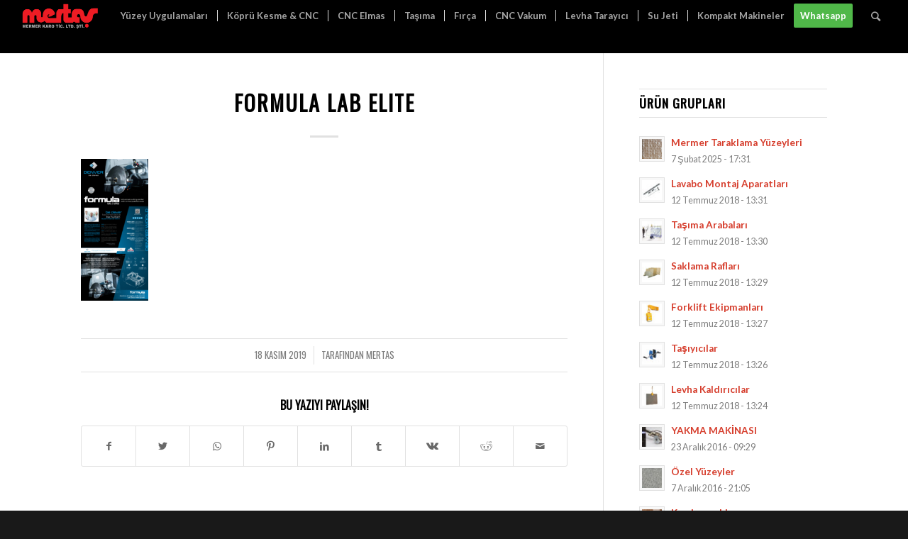

--- FILE ---
content_type: text/html; charset=UTF-8
request_url: https://mertasmermer.com/formula-lab-elite/
body_size: 17017
content:
<!DOCTYPE html>
<html dir="ltr" lang="tr" prefix="og: https://ogp.me/ns#" class="html_stretched responsive av-preloader-disabled av-default-lightbox  html_header_top html_logo_left html_main_nav_header html_menu_right html_custom html_header_sticky html_header_shrinking_disabled html_header_topbar_active html_mobile_menu_tablet html_header_searchicon html_content_align_center html_header_unstick_top html_header_stretch html_minimal_header html_minimal_header_shadow html_elegant-blog html_av-overlay-side html_av-overlay-side-classic html_av-submenu-noclone html_entry_id_1800 av-cookies-no-cookie-consent av-no-preview html_text_menu_active ">
<head>
<meta charset="UTF-8" />
<meta name="robots" content="index, follow" />



<meta name="viewport" content="width=device-width, initial-scale=1">


<title>FORMULA LAB ELITE | Mertaş Mermer</title>
	<style>img:is([sizes="auto" i], [sizes^="auto," i]) { contain-intrinsic-size: 3000px 1500px }</style>
	
		
	<meta name="robots" content="max-image-preview:large" />
	<meta name="author" content="mertas"/>
	<meta name="google-site-verification" content="1d4mcBJEjjcPEgb-DBLsAxBzWVCqzXFs10fgs2JKuwY" />
	<link rel="canonical" href="https://mertasmermer.com/formula-lab-elite/" />
	
		<meta property="og:locale" content="tr_TR" />
		<meta property="og:site_name" content="Mertaş Mermer | İzmir Mermer Ekipmanları Firması" />
		<meta property="og:type" content="article" />
		<meta property="og:title" content="FORMULA LAB ELITE | Mertaş Mermer" />
		<meta property="og:url" content="https://mertasmermer.com/formula-lab-elite/" />
		<meta property="article:published_time" content="2019-11-18T08:02:03+00:00" />
		<meta property="article:modified_time" content="2019-11-18T08:02:03+00:00" />
		<meta name="twitter:card" content="summary" />
		<meta name="twitter:title" content="FORMULA LAB ELITE | Mertaş Mermer" />
		<script type="application/ld+json" class="aioseo-schema">
			{"@context":"https:\/\/schema.org","@graph":[{"@type":"BreadcrumbList","@id":"https:\/\/mertasmermer.com\/formula-lab-elite\/#breadcrumblist","itemListElement":[{"@type":"ListItem","@id":"https:\/\/mertasmermer.com#listItem","position":1,"name":"Ev","item":"https:\/\/mertasmermer.com","nextItem":{"@type":"ListItem","@id":"https:\/\/mertasmermer.com\/formula-lab-elite\/#listItem","name":"FORMULA LAB ELITE"}},{"@type":"ListItem","@id":"https:\/\/mertasmermer.com\/formula-lab-elite\/#listItem","position":2,"name":"FORMULA LAB ELITE","previousItem":{"@type":"ListItem","@id":"https:\/\/mertasmermer.com#listItem","name":"Ev"}}]},{"@type":"ItemPage","@id":"https:\/\/mertasmermer.com\/formula-lab-elite\/#itempage","url":"https:\/\/mertasmermer.com\/formula-lab-elite\/","name":"FORMULA LAB ELITE | Merta\u015f Mermer","inLanguage":"tr-TR","isPartOf":{"@id":"https:\/\/mertasmermer.com\/#website"},"breadcrumb":{"@id":"https:\/\/mertasmermer.com\/formula-lab-elite\/#breadcrumblist"},"author":{"@id":"https:\/\/mertasmermer.com\/writer\/mertas\/#author"},"creator":{"@id":"https:\/\/mertasmermer.com\/writer\/mertas\/#author"},"datePublished":"2019-11-18T11:02:03+03:00","dateModified":"2019-11-18T11:02:03+03:00"},{"@type":"Organization","@id":"https:\/\/mertasmermer.com\/#organization","name":"Merta\u015f Mermer","description":"\u0130zmir Mermer Ekipmanlar\u0131 Firmas\u0131","url":"https:\/\/mertasmermer.com\/","telephone":"+902324338847","logo":{"@type":"ImageObject","url":"https:\/\/mertasmermer.com\/storage\/2017\/02\/mertas-logo.png","@id":"https:\/\/mertasmermer.com\/formula-lab-elite\/#organizationLogo","width":219,"height":85},"image":{"@id":"https:\/\/mertasmermer.com\/formula-lab-elite\/#organizationLogo"}},{"@type":"Person","@id":"https:\/\/mertasmermer.com\/writer\/mertas\/#author","url":"https:\/\/mertasmermer.com\/writer\/mertas\/","name":"mertas","image":{"@type":"ImageObject","@id":"https:\/\/mertasmermer.com\/formula-lab-elite\/#authorImage","url":"https:\/\/secure.gravatar.com\/avatar\/61f386c88fa151a107133a5daaa03965?s=96&d=mm&r=g","width":96,"height":96,"caption":"mertas"}},{"@type":"WebSite","@id":"https:\/\/mertasmermer.com\/#website","url":"https:\/\/mertasmermer.com\/","name":"Merta\u015f Mermer","description":"\u0130zmir Mermer Ekipmanlar\u0131 Firmas\u0131","inLanguage":"tr-TR","publisher":{"@id":"https:\/\/mertasmermer.com\/#organization"}}]}
		</script>
		

<link rel="alternate" type="application/rss+xml" title="Mertaş Mermer &raquo; akışı" href="https://mertasmermer.com/feed/" />
<link rel="alternate" type="application/rss+xml" title="Mertaş Mermer &raquo; yorum akışı" href="https://mertasmermer.com/comments/feed/" />



			<script type='text/javascript'>

				(function() {
					
					/*	check if webfonts are disabled by user setting via cookie - or user must opt in.	*/
					var html = document.getElementsByTagName('html')[0];
					var cookie_check = html.className.indexOf('av-cookies-needs-opt-in') >= 0 || html.className.indexOf('av-cookies-can-opt-out') >= 0;
					var allow_continue = true;

					if( cookie_check )
					{
						if( ! document.cookie.match(/aviaCookieConsent/) || sessionStorage.getItem( 'aviaCookieRefused' ) )
						{
							allow_continue = false;
						}
						else
						{
							if( ! document.cookie.match(/aviaPrivacyRefuseCookiesHideBar/) )
							{
								allow_continue = false;
							}
							else if( ! document.cookie.match(/aviaPrivacyEssentialCookiesEnabled/) )
							{
								allow_continue = false;
							}
							else if( document.cookie.match(/aviaPrivacyGoogleWebfontsDisabled/) )
							{
								allow_continue = false;
							}
						}
					}
					
					if( allow_continue )
					{
						var f = document.createElement('link');
					
						f.type 	= 'text/css';
						f.rel 	= 'stylesheet';
						f.href 	= '//fonts.googleapis.com/css?family=Oswald%7CLato:300,400,700';
						f.id 	= 'avia-google-webfont';

						document.getElementsByTagName('head')[0].appendChild(f);
					}
				})();
			
			</script>
			<script type="text/javascript">
/* <![CDATA[ */
window._wpemojiSettings = {"baseUrl":"https:\/\/s.w.org\/images\/core\/emoji\/15.0.3\/72x72\/","ext":".png","svgUrl":"https:\/\/s.w.org\/images\/core\/emoji\/15.0.3\/svg\/","svgExt":".svg","source":{"concatemoji":"https:\/\/mertasmermer.com\/lib\/js\/wp-emoji-release.min.js"}};
/*! This file is auto-generated */
!function(i,n){var o,s,e;function c(e){try{var t={supportTests:e,timestamp:(new Date).valueOf()};sessionStorage.setItem(o,JSON.stringify(t))}catch(e){}}function p(e,t,n){e.clearRect(0,0,e.canvas.width,e.canvas.height),e.fillText(t,0,0);var t=new Uint32Array(e.getImageData(0,0,e.canvas.width,e.canvas.height).data),r=(e.clearRect(0,0,e.canvas.width,e.canvas.height),e.fillText(n,0,0),new Uint32Array(e.getImageData(0,0,e.canvas.width,e.canvas.height).data));return t.every(function(e,t){return e===r[t]})}function u(e,t,n){switch(t){case"flag":return n(e,"\ud83c\udff3\ufe0f\u200d\u26a7\ufe0f","\ud83c\udff3\ufe0f\u200b\u26a7\ufe0f")?!1:!n(e,"\ud83c\uddfa\ud83c\uddf3","\ud83c\uddfa\u200b\ud83c\uddf3")&&!n(e,"\ud83c\udff4\udb40\udc67\udb40\udc62\udb40\udc65\udb40\udc6e\udb40\udc67\udb40\udc7f","\ud83c\udff4\u200b\udb40\udc67\u200b\udb40\udc62\u200b\udb40\udc65\u200b\udb40\udc6e\u200b\udb40\udc67\u200b\udb40\udc7f");case"emoji":return!n(e,"\ud83d\udc26\u200d\u2b1b","\ud83d\udc26\u200b\u2b1b")}return!1}function f(e,t,n){var r="undefined"!=typeof WorkerGlobalScope&&self instanceof WorkerGlobalScope?new OffscreenCanvas(300,150):i.createElement("canvas"),a=r.getContext("2d",{willReadFrequently:!0}),o=(a.textBaseline="top",a.font="600 32px Arial",{});return e.forEach(function(e){o[e]=t(a,e,n)}),o}function t(e){var t=i.createElement("script");t.src=e,t.defer=!0,i.head.appendChild(t)}"undefined"!=typeof Promise&&(o="wpEmojiSettingsSupports",s=["flag","emoji"],n.supports={everything:!0,everythingExceptFlag:!0},e=new Promise(function(e){i.addEventListener("DOMContentLoaded",e,{once:!0})}),new Promise(function(t){var n=function(){try{var e=JSON.parse(sessionStorage.getItem(o));if("object"==typeof e&&"number"==typeof e.timestamp&&(new Date).valueOf()<e.timestamp+604800&&"object"==typeof e.supportTests)return e.supportTests}catch(e){}return null}();if(!n){if("undefined"!=typeof Worker&&"undefined"!=typeof OffscreenCanvas&&"undefined"!=typeof URL&&URL.createObjectURL&&"undefined"!=typeof Blob)try{var e="postMessage("+f.toString()+"("+[JSON.stringify(s),u.toString(),p.toString()].join(",")+"));",r=new Blob([e],{type:"text/javascript"}),a=new Worker(URL.createObjectURL(r),{name:"wpTestEmojiSupports"});return void(a.onmessage=function(e){c(n=e.data),a.terminate(),t(n)})}catch(e){}c(n=f(s,u,p))}t(n)}).then(function(e){for(var t in e)n.supports[t]=e[t],n.supports.everything=n.supports.everything&&n.supports[t],"flag"!==t&&(n.supports.everythingExceptFlag=n.supports.everythingExceptFlag&&n.supports[t]);n.supports.everythingExceptFlag=n.supports.everythingExceptFlag&&!n.supports.flag,n.DOMReady=!1,n.readyCallback=function(){n.DOMReady=!0}}).then(function(){return e}).then(function(){var e;n.supports.everything||(n.readyCallback(),(e=n.source||{}).concatemoji?t(e.concatemoji):e.wpemoji&&e.twemoji&&(t(e.twemoji),t(e.wpemoji)))}))}((window,document),window._wpemojiSettings);
/* ]]> */
</script>
<link rel='stylesheet' id='avia-grid-css' href='https://mertasmermer.com/core/assets/3d7957ec79/css/grid.css' type='text/css' media='all' />
<link rel='stylesheet' id='avia-base-css' href='https://mertasmermer.com/core/assets/3d7957ec79/css/base.css' type='text/css' media='all' />
<link rel='stylesheet' id='avia-layout-css' href='https://mertasmermer.com/core/assets/3d7957ec79/css/layout.css' type='text/css' media='all' />
<link rel='stylesheet' id='avia-module-audioplayer-css' href='https://mertasmermer.com/core/assets/3d7957ec79/config-templatebuilder/avia-shortcodes/audio-player/audio-player.css' type='text/css' media='all' />
<link rel='stylesheet' id='avia-module-blog-css' href='https://mertasmermer.com/core/assets/3d7957ec79/config-templatebuilder/avia-shortcodes/blog/blog.css' type='text/css' media='all' />
<link rel='stylesheet' id='avia-module-postslider-css' href='https://mertasmermer.com/core/assets/3d7957ec79/config-templatebuilder/avia-shortcodes/postslider/postslider.css' type='text/css' media='all' />
<link rel='stylesheet' id='avia-module-button-css' href='https://mertasmermer.com/core/assets/3d7957ec79/config-templatebuilder/avia-shortcodes/buttons/buttons.css' type='text/css' media='all' />
<link rel='stylesheet' id='avia-module-buttonrow-css' href='https://mertasmermer.com/core/assets/3d7957ec79/config-templatebuilder/avia-shortcodes/buttonrow/buttonrow.css' type='text/css' media='all' />
<link rel='stylesheet' id='avia-module-button-fullwidth-css' href='https://mertasmermer.com/core/assets/3d7957ec79/config-templatebuilder/avia-shortcodes/buttons_fullwidth/buttons_fullwidth.css' type='text/css' media='all' />
<link rel='stylesheet' id='avia-module-catalogue-css' href='https://mertasmermer.com/core/assets/3d7957ec79/config-templatebuilder/avia-shortcodes/catalogue/catalogue.css' type='text/css' media='all' />
<link rel='stylesheet' id='avia-module-comments-css' href='https://mertasmermer.com/core/assets/3d7957ec79/config-templatebuilder/avia-shortcodes/comments/comments.css' type='text/css' media='all' />
<link rel='stylesheet' id='avia-module-contact-css' href='https://mertasmermer.com/core/assets/3d7957ec79/config-templatebuilder/avia-shortcodes/contact/contact.css' type='text/css' media='all' />
<link rel='stylesheet' id='avia-module-slideshow-css' href='https://mertasmermer.com/core/assets/3d7957ec79/config-templatebuilder/avia-shortcodes/slideshow/slideshow.css' type='text/css' media='all' />
<link rel='stylesheet' id='avia-module-slideshow-contentpartner-css' href='https://mertasmermer.com/core/assets/3d7957ec79/config-templatebuilder/avia-shortcodes/contentslider/contentslider.css' type='text/css' media='all' />
<link rel='stylesheet' id='avia-module-countdown-css' href='https://mertasmermer.com/core/assets/3d7957ec79/config-templatebuilder/avia-shortcodes/countdown/countdown.css' type='text/css' media='all' />
<link rel='stylesheet' id='avia-module-gallery-css' href='https://mertasmermer.com/core/assets/3d7957ec79/config-templatebuilder/avia-shortcodes/gallery/gallery.css' type='text/css' media='all' />
<link rel='stylesheet' id='avia-module-gallery-hor-css' href='https://mertasmermer.com/core/assets/3d7957ec79/config-templatebuilder/avia-shortcodes/gallery_horizontal/gallery_horizontal.css' type='text/css' media='all' />
<link rel='stylesheet' id='avia-module-maps-css' href='https://mertasmermer.com/core/assets/3d7957ec79/config-templatebuilder/avia-shortcodes/google_maps/google_maps.css' type='text/css' media='all' />
<link rel='stylesheet' id='avia-module-gridrow-css' href='https://mertasmermer.com/core/assets/3d7957ec79/config-templatebuilder/avia-shortcodes/grid_row/grid_row.css' type='text/css' media='all' />
<link rel='stylesheet' id='avia-module-heading-css' href='https://mertasmermer.com/core/assets/3d7957ec79/config-templatebuilder/avia-shortcodes/heading/heading.css' type='text/css' media='all' />
<link rel='stylesheet' id='avia-module-rotator-css' href='https://mertasmermer.com/core/assets/3d7957ec79/config-templatebuilder/avia-shortcodes/headline_rotator/headline_rotator.css' type='text/css' media='all' />
<link rel='stylesheet' id='avia-module-hr-css' href='https://mertasmermer.com/core/assets/3d7957ec79/config-templatebuilder/avia-shortcodes/hr/hr.css' type='text/css' media='all' />
<link rel='stylesheet' id='avia-module-icon-css' href='https://mertasmermer.com/core/assets/3d7957ec79/config-templatebuilder/avia-shortcodes/icon/icon.css' type='text/css' media='all' />
<link rel='stylesheet' id='avia-module-iconbox-css' href='https://mertasmermer.com/core/assets/3d7957ec79/config-templatebuilder/avia-shortcodes/iconbox/iconbox.css' type='text/css' media='all' />
<link rel='stylesheet' id='avia-module-icongrid-css' href='https://mertasmermer.com/core/assets/3d7957ec79/config-templatebuilder/avia-shortcodes/icongrid/icongrid.css' type='text/css' media='all' />
<link rel='stylesheet' id='avia-module-iconlist-css' href='https://mertasmermer.com/core/assets/3d7957ec79/config-templatebuilder/avia-shortcodes/iconlist/iconlist.css' type='text/css' media='all' />
<link rel='stylesheet' id='avia-module-image-css' href='https://mertasmermer.com/core/assets/3d7957ec79/config-templatebuilder/avia-shortcodes/image/image.css' type='text/css' media='all' />
<link rel='stylesheet' id='avia-module-hotspot-css' href='https://mertasmermer.com/core/assets/3d7957ec79/config-templatebuilder/avia-shortcodes/image_hotspots/image_hotspots.css' type='text/css' media='all' />
<link rel='stylesheet' id='avia-module-magazine-css' href='https://mertasmermer.com/core/assets/3d7957ec79/config-templatebuilder/avia-shortcodes/magazine/magazine.css' type='text/css' media='all' />
<link rel='stylesheet' id='avia-module-masonry-css' href='https://mertasmermer.com/core/assets/3d7957ec79/config-templatebuilder/avia-shortcodes/masonry_entries/masonry_entries.css' type='text/css' media='all' />
<link rel='stylesheet' id='avia-siteloader-css' href='https://mertasmermer.com/core/assets/3d7957ec79/css/avia-snippet-site-preloader.css' type='text/css' media='all' />
<link rel='stylesheet' id='avia-module-menu-css' href='https://mertasmermer.com/core/assets/3d7957ec79/config-templatebuilder/avia-shortcodes/menu/menu.css' type='text/css' media='all' />
<link rel='stylesheet' id='avia-modfule-notification-css' href='https://mertasmermer.com/core/assets/3d7957ec79/config-templatebuilder/avia-shortcodes/notification/notification.css' type='text/css' media='all' />
<link rel='stylesheet' id='avia-module-numbers-css' href='https://mertasmermer.com/core/assets/3d7957ec79/config-templatebuilder/avia-shortcodes/numbers/numbers.css' type='text/css' media='all' />
<link rel='stylesheet' id='avia-module-portfolio-css' href='https://mertasmermer.com/core/assets/3d7957ec79/config-templatebuilder/avia-shortcodes/portfolio/portfolio.css' type='text/css' media='all' />
<link rel='stylesheet' id='avia-module-progress-bar-css' href='https://mertasmermer.com/core/assets/3d7957ec79/config-templatebuilder/avia-shortcodes/progressbar/progressbar.css' type='text/css' media='all' />
<link rel='stylesheet' id='avia-module-promobox-css' href='https://mertasmermer.com/core/assets/3d7957ec79/config-templatebuilder/avia-shortcodes/promobox/promobox.css' type='text/css' media='all' />
<link rel='stylesheet' id='avia-sc-search-css' href='https://mertasmermer.com/core/assets/3d7957ec79/config-templatebuilder/avia-shortcodes/search/search.css' type='text/css' media='all' />
<link rel='stylesheet' id='avia-module-slideshow-accordion-css' href='https://mertasmermer.com/core/assets/3d7957ec79/config-templatebuilder/avia-shortcodes/slideshow_accordion/slideshow_accordion.css' type='text/css' media='all' />
<link rel='stylesheet' id='avia-module-slideshow-feature-image-css' href='https://mertasmermer.com/core/assets/3d7957ec79/config-templatebuilder/avia-shortcodes/slideshow_feature_image/slideshow_feature_image.css' type='text/css' media='all' />
<link rel='stylesheet' id='avia-module-slideshow-fullsize-css' href='https://mertasmermer.com/core/assets/3d7957ec79/config-templatebuilder/avia-shortcodes/slideshow_fullsize/slideshow_fullsize.css' type='text/css' media='all' />
<link rel='stylesheet' id='avia-module-slideshow-fullscreen-css' href='https://mertasmermer.com/core/assets/3d7957ec79/config-templatebuilder/avia-shortcodes/slideshow_fullscreen/slideshow_fullscreen.css' type='text/css' media='all' />
<link rel='stylesheet' id='avia-module-slideshow-ls-css' href='https://mertasmermer.com/core/assets/3d7957ec79/config-templatebuilder/avia-shortcodes/slideshow_layerslider/slideshow_layerslider.css' type='text/css' media='all' />
<link rel='stylesheet' id='avia-module-social-css' href='https://mertasmermer.com/core/assets/3d7957ec79/config-templatebuilder/avia-shortcodes/social_share/social_share.css' type='text/css' media='all' />
<link rel='stylesheet' id='avia-module-tabsection-css' href='https://mertasmermer.com/core/assets/3d7957ec79/config-templatebuilder/avia-shortcodes/tab_section/tab_section.css' type='text/css' media='all' />
<link rel='stylesheet' id='avia-module-table-css' href='https://mertasmermer.com/core/assets/3d7957ec79/config-templatebuilder/avia-shortcodes/table/table.css' type='text/css' media='all' />
<link rel='stylesheet' id='avia-module-tabs-css' href='https://mertasmermer.com/core/assets/3d7957ec79/config-templatebuilder/avia-shortcodes/tabs/tabs.css' type='text/css' media='all' />
<link rel='stylesheet' id='avia-module-team-css' href='https://mertasmermer.com/core/assets/3d7957ec79/config-templatebuilder/avia-shortcodes/team/team.css' type='text/css' media='all' />
<link rel='stylesheet' id='avia-module-testimonials-css' href='https://mertasmermer.com/core/assets/3d7957ec79/config-templatebuilder/avia-shortcodes/testimonials/testimonials.css' type='text/css' media='all' />
<link rel='stylesheet' id='avia-module-timeline-css' href='https://mertasmermer.com/core/assets/3d7957ec79/config-templatebuilder/avia-shortcodes/timeline/timeline.css' type='text/css' media='all' />
<link rel='stylesheet' id='avia-module-toggles-css' href='https://mertasmermer.com/core/assets/3d7957ec79/config-templatebuilder/avia-shortcodes/toggles/toggles.css' type='text/css' media='all' />
<link rel='stylesheet' id='avia-module-video-css' href='https://mertasmermer.com/core/assets/3d7957ec79/config-templatebuilder/avia-shortcodes/video/video.css' type='text/css' media='all' />
<style id='wp-emoji-styles-inline-css' type='text/css'>

	img.wp-smiley, img.emoji {
		display: inline !important;
		border: none !important;
		box-shadow: none !important;
		height: 1em !important;
		width: 1em !important;
		margin: 0 0.07em !important;
		vertical-align: -0.1em !important;
		background: none !important;
		padding: 0 !important;
	}
</style>
<link rel='stylesheet' id='aioseo/css/src/vue/standalone/blocks/table-of-contents/global.scss-css' href='https://mertasmermer.com/core/modules/07b95b67ca/dist/Lite/assets/css/table-of-contents/global.e90f6d47.css' type='text/css' media='all' />
<link rel='stylesheet' id='chaty-front-css-css' href='https://mertasmermer.com/core/modules/c3da3d7192/css/chaty-front.min.css' type='text/css' media='all' />
<link rel='stylesheet' id='avia-scs-css' href='https://mertasmermer.com/core/assets/3d7957ec79/css/shortcodes.css' type='text/css' media='all' />
<link rel='stylesheet' id='avia-popup-css-css' href='https://mertasmermer.com/core/assets/3d7957ec79/js/aviapopup/magnific-popup.css' type='text/css' media='screen' />
<link rel='stylesheet' id='avia-lightbox-css' href='https://mertasmermer.com/core/assets/3d7957ec79/css/avia-snippet-lightbox.css' type='text/css' media='screen' />
<link rel='stylesheet' id='avia-widget-css-css' href='https://mertasmermer.com/core/assets/3d7957ec79/css/avia-snippet-widget.css' type='text/css' media='screen' />
<link rel='stylesheet' id='avia-dynamic-css' href='https://mertasmermer.com/storage/dynamic_avia/enfold.css' type='text/css' media='all' />
<link rel='stylesheet' id='avia-custom-css' href='https://mertasmermer.com/core/assets/3d7957ec79/css/custom.css' type='text/css' media='all' />
<script type="text/javascript" src="https://mertasmermer.com/lib/js/jquery/jquery.min.js" id="jquery-core-js"></script>
<script type="text/javascript" src="https://mertasmermer.com/lib/js/jquery/jquery-migrate.min.js" id="jquery-migrate-js"></script>
<script type="text/javascript" src="https://mertasmermer.com/core/assets/3d7957ec79/js/avia-compat.js" id="avia-compat-js"></script>
<link rel="https://api.w.org/" href="https://mertasmermer.com/wp-json/" /><link rel="alternate" title="JSON" type="application/json" href="https://mertasmermer.com/wp-json/wp/v2/media/1800" /><link rel="EditURI" type="application/rsd+xml" title="RSD" href="https://mertasmermer.com/xmlrpc.php?rsd" />
<link rel='shortlink' href='https://mertasmermer.com/?p=1800' />
<link rel="alternate" title="oEmbed (JSON)" type="application/json+oembed" href="https://mertasmermer.com/wp-json/oembed/1.0/embed?url=https%3A%2F%2Fmertasmermer.com%2Fformula-lab-elite%2F" />
<link rel="alternate" title="oEmbed (XML)" type="text/xml+oembed" href="https://mertasmermer.com/wp-json/oembed/1.0/embed?url=https%3A%2F%2Fmertasmermer.com%2Fformula-lab-elite%2F&#038;format=xml" />
<meta name="cdp-version" content="1.4.9" /><link rel="profile" href="https://gmpg.org/xfn/11" />
<link rel="alternate" type="application/rss+xml" title="Mertaş Mermer RSS2 Feed" href="https://mertasmermer.com/feed/" />
<link rel="pingback" href="https://mertasmermer.com/xmlrpc.php" />

<style type='text/css' media='screen'>
 #top #header_main > .container, #top #header_main > .container .main_menu  .av-main-nav > li > a, #top #header_main #menu-item-shop .cart_dropdown_link{ height:45px; line-height: 45px; }
 .html_top_nav_header .av-logo-container{ height:45px;  }
 .html_header_top.html_header_sticky #top #wrap_all #main{ padding-top:75px; } 
</style>
<!--[if lt IE 9]><script src="https://mertasmermer.com/core/assets/3d7957ec79/js/html5shiv.js"></script><![endif]-->
<link rel="icon" href="https://mertasmermer.com/storage/2017/02/mertas-favicon.png" type="image/png">
<style type='text/css'>
@font-face {font-family: 'entypo-fontello'; font-weight: normal; font-style: normal; font-display: auto;
src: url('https://mertasmermer.com/core/assets/3d7957ec79/config-templatebuilder/avia-template-builder/assets/fonts/entypo-fontello.eot');
src: url('https://mertasmermer.com/core/assets/3d7957ec79/config-templatebuilder/avia-template-builder/assets/fonts/entypo-fontello.eot?#iefix') format('embedded-opentype'), 
url('https://mertasmermer.com/core/assets/3d7957ec79/config-templatebuilder/avia-template-builder/assets/fonts/entypo-fontello.woff') format('woff'), 
url('https://mertasmermer.com/core/assets/3d7957ec79/config-templatebuilder/avia-template-builder/assets/fonts/entypo-fontello.ttf') format('truetype'), 
url('https://mertasmermer.com/core/assets/3d7957ec79/config-templatebuilder/avia-template-builder/assets/fonts/entypo-fontello.svg#entypo-fontello') format('svg');
} #top .avia-font-entypo-fontello, body .avia-font-entypo-fontello, html body [data-av_iconfont='entypo-fontello']:before{ font-family: 'entypo-fontello'; }

@font-face {font-family: 'flaticon-sports'; font-weight: normal; font-style: normal; font-display: auto;
src: url('https://mertasmermer.com/storage/avia_fonts/flaticon-sports/flaticon-sports.eot');
src: url('https://mertasmermer.com/storage/avia_fonts/flaticon-sports/flaticon-sports.eot?#iefix') format('embedded-opentype'), 
url('https://mertasmermer.com/storage/avia_fonts/flaticon-sports/flaticon-sports.woff') format('woff'), 
url('https://mertasmermer.com/storage/avia_fonts/flaticon-sports/flaticon-sports.ttf') format('truetype'), 
url('https://mertasmermer.com/storage/avia_fonts/flaticon-sports/flaticon-sports.svg#flaticon-sports') format('svg');
} #top .avia-font-flaticon-sports, body .avia-font-flaticon-sports, html body [data-av_iconfont='flaticon-sports']:before{ font-family: 'flaticon-sports'; }
</style>
</head>




<body data-rsssl=1 id="top" class="attachment attachment-template-default single single-attachment postid-1800 attachmentid-1800 attachment-pdf  rtl_columns stretched oswald lato" itemscope="itemscope" itemtype="https://schema.org/WebPage" >

	
	<div id='wrap_all'>

	
<header id='header' class='all_colors header_color dark_bg_color  av_header_top av_logo_left av_main_nav_header av_menu_right av_custom av_header_sticky av_header_shrinking_disabled av_header_stretch av_mobile_menu_tablet av_header_searchicon av_header_unstick_top av_seperator_small_border av_minimal_header av_minimal_header_shadow av_bottom_nav_disabled '  role="banner" itemscope="itemscope" itemtype="https://schema.org/WPHeader" >

		<div id='header_meta' class='container_wrap container_wrap_meta  av_secondary_right av_extra_header_active av_entry_id_1800'>
		
			      <div class='container'>
			      <nav class='sub_menu'  role="navigation" itemscope="itemscope" itemtype="https://schema.org/SiteNavigationElement" ><ul id="avia2-menu" class="menu"><li id="menu-item-2319" class="menu-item menu-item-type-custom menu-item-object-custom menu-item-2319"><a href="https://wa.me/905333976643">WHATSAPP <img src="https://mertasmermer.com/storage/2020/11/whatsapp-icon.png" width="14" height="14"></a></li>
<li id="menu-item-2320" class="menu-item menu-item-type-custom menu-item-object-custom menu-item-2320"><a href="tel:02324338847">TELEFON <img src="https://mertasmermer.com/storage/2020/11/telephone2.png" width="14" height="14"></a></li>
</ul></nav>			      </div>
		</div>

		<div  id='header_main' class='container_wrap container_wrap_logo'>
	
        <div class='container av-logo-container'><div class='inner-container'><span class='logo'><a href='https://mertasmermer.com/'><img height='100' width='300' src='https://mertasmermer.com/storage/2017/02/mertas-logo.png' alt='Mertaş Mermer' title='' /></a></span><nav class='main_menu' data-selectname='Sayfa seçiniz'  role="navigation" itemscope="itemscope" itemtype="https://schema.org/SiteNavigationElement" ><div class="avia-menu av-main-nav-wrap"><ul id="avia-menu" class="menu av-main-nav"><li id="menu-item-829" class="menu-item menu-item-type-custom menu-item-object-custom menu-item-top-level menu-item-top-level-1"><a href="https://mertasmermer.com/urun-gruplari/yuzey-uygulamalari/" itemprop="url"><span class="avia-bullet"></span><span class="avia-menu-text">Yüzey Uygulamaları</span><span class="avia-menu-fx"><span class="avia-arrow-wrap"><span class="avia-arrow"></span></span></span></a></li>
<li id="menu-item-830" class="menu-item menu-item-type-custom menu-item-object-custom menu-item-top-level menu-item-top-level-2"><a href="https://mertasmermer.com/urun-gruplari/yeni-nesil-kopru-kesme-cnc/" itemprop="url"><span class="avia-bullet"></span><span class="avia-menu-text">Köprü Kesme &#038; CNC</span><span class="avia-menu-fx"><span class="avia-arrow-wrap"><span class="avia-arrow"></span></span></span></a></li>
<li id="menu-item-1550" class="menu-item menu-item-type-custom menu-item-object-custom menu-item-top-level menu-item-top-level-3"><a href="https://mertasmermer.com/urun-gruplari/cnc-pah-elmaslari/" itemprop="url"><span class="avia-bullet"></span><span class="avia-menu-text">CNC Elmas</span><span class="avia-menu-fx"><span class="avia-arrow-wrap"><span class="avia-arrow"></span></span></span></a></li>
<li id="menu-item-1551" class="menu-item menu-item-type-custom menu-item-object-custom menu-item-top-level menu-item-top-level-4"><a href="https://mertasmermer.com/urun-gruplari/tasima-kaldirma-aparatlari/" itemprop="url"><span class="avia-bullet"></span><span class="avia-menu-text">Taşıma</span><span class="avia-menu-fx"><span class="avia-arrow-wrap"><span class="avia-arrow"></span></span></span></a></li>
<li id="menu-item-1552" class="menu-item menu-item-type-custom menu-item-object-custom menu-item-top-level menu-item-top-level-5"><a href="https://mertasmermer.com/urun-gruplari/patinato-ozel-yuzey-fircalari/" itemprop="url"><span class="avia-bullet"></span><span class="avia-menu-text">Fırça</span><span class="avia-menu-fx"><span class="avia-arrow-wrap"><span class="avia-arrow"></span></span></span></a></li>
<li id="menu-item-2951" class="menu-item menu-item-type-custom menu-item-object-custom menu-item-top-level menu-item-top-level-6"><a href="https://mertasmermer.com/urun-gruplari/cnc-vakum-gnc-meccanica/" itemprop="url"><span class="avia-bullet"></span><span class="avia-menu-text">CNC Vakum</span><span class="avia-menu-fx"><span class="avia-arrow-wrap"><span class="avia-arrow"></span></span></span></a></li>
<li id="menu-item-2769" class="menu-item menu-item-type-custom menu-item-object-custom menu-item-top-level menu-item-top-level-7"><a href="https://mertasmermer.com/urun-gruplari/mapascan-levha-tarayici/" itemprop="url"><span class="avia-bullet"></span><span class="avia-menu-text">Levha Tarayıcı</span><span class="avia-menu-fx"><span class="avia-arrow-wrap"><span class="avia-arrow"></span></span></span></a></li>
<li id="menu-item-3148" class="menu-item menu-item-type-custom menu-item-object-custom menu-item-top-level menu-item-top-level-8"><a href="https://mertasmermer.com/urun-gruplari/su-jeti/" itemprop="url"><span class="avia-bullet"></span><span class="avia-menu-text">Su Jeti</span><span class="avia-menu-fx"><span class="avia-arrow-wrap"><span class="avia-arrow"></span></span></span></a></li>
<li id="menu-item-1694" class="menu-item menu-item-type-custom menu-item-object-custom menu-item-top-level menu-item-top-level-9"><a href="https://mertasmermer.com/urun-gruplari/kompakt-makineler/" itemprop="url"><span class="avia-bullet"></span><span class="avia-menu-text">Kompakt Makineler</span><span class="avia-menu-fx"><span class="avia-arrow-wrap"><span class="avia-arrow"></span></span></span></a></li>
<li id="menu-item-2236" class="menu-item menu-item-type-custom menu-item-object-custom av-menu-button av-menu-button-colored menu-item-top-level menu-item-top-level-10"><a href="https://wa.me/905333976643" itemprop="url"><span class="avia-bullet"></span><span class="avia-menu-text">Whatsapp</span><span class="avia-menu-fx"><span class="avia-arrow-wrap"><span class="avia-arrow"></span></span></span></a></li>
<li id="menu-item-search" class="noMobile menu-item menu-item-search-dropdown menu-item-avia-special"><a aria-label="Ara" href="?s=" rel="nofollow" data-avia-search-tooltip="

&lt;form role=&quot;search&quot; action=&quot;https://mertasmermer.com/&quot; id=&quot;searchform&quot; method=&quot;get&quot; class=&quot;&quot;&gt;
	&lt;div&gt;
		&lt;input type=&quot;submit&quot; value=&quot;&quot; id=&quot;searchsubmit&quot; class=&quot;button avia-font-entypo-fontello&quot; /&gt;
		&lt;input type=&quot;text&quot; id=&quot;s&quot; name=&quot;s&quot; value=&quot;&quot; placeholder='Ara' /&gt;
			&lt;/div&gt;
&lt;/form&gt;" aria-hidden='true' data-av_icon='' data-av_iconfont='entypo-fontello'><span class="avia_hidden_link_text">Ara</span></a></li><li class="av-burger-menu-main menu-item-avia-special ">
	        			<a href="#">
							<span class="av-hamburger av-hamburger--spin av-js-hamburger">
					        <span class="av-hamburger-box">
						          <span class="av-hamburger-inner"></span>
						          <strong>Menu</strong>
					        </span>
							</span>
						</a>
	        		   </li></ul></div></nav></div> </div> 
		
		</div>
		<div class='header_bg'></div>


</header>
		
	<div id='main' class='all_colors' data-scroll-offset='45'>

	
		<div class='container_wrap container_wrap_first main_color sidebar_right'>

			<div class='container template-blog template-single-blog '>

				<main class='content units av-content-small alpha '  role="main" itemprop="mainContentOfPage" >

                    <article class='post-entry post-entry-type-standard post-entry-1800 post-loop-1 post-parity-odd post-entry-last single-big post  post-1800 attachment type-attachment status-inherit hentry'  itemscope="itemscope" itemtype="https://schema.org/CreativeWork" ><div class='blog-meta'></div><div class='entry-content-wrapper clearfix standard-content'><header class="entry-content-header"><div class="av-heading-wrapper"><h1 class='post-title entry-title '  itemprop="headline" >	<a href='https://mertasmermer.com/formula-lab-elite/' rel='bookmark' title='Kalıcı Link: FORMULA LAB ELITE'>FORMULA LAB ELITE			<span class='post-format-icon minor-meta'></span>	</a></h1></div></header><span class="av-vertical-delimiter"></span><div class="entry-content"  itemprop="text" ><p class="attachment"><a href='https://mertasmermer.com/storage/2019/11/FORMULA-LAB-ELITE.pdf'><img decoding="async" width="95" height="200" src="https://mertasmermer.com/storage/2019/11/FORMULA-LAB-ELITE-pdf-142x300.jpg" class="attachment-medium size-medium" alt="" /></a></p>
</div><span class='post-meta-infos'><time class='date-container minor-meta updated' >18 Kasım 2019</time><span class='text-sep text-sep-date'>/</span><span class="blog-author minor-meta">tarafından <span class="entry-author-link" ><span class="vcard author"><span class="fn"><a href="https://mertasmermer.com/writer/mertas/" title="mertas tarafından yazılan yazılar" rel="author">mertas</a></span></span></span></span></span><footer class="entry-footer"><div class='av-share-box'><h5 class='av-share-link-description av-no-toc '>Bu yazıyı paylaşın!</h5><ul class='av-share-box-list noLightbox'><li class='av-share-link av-social-link-facebook' ><a target="_blank" aria-label="Paylaşın Facebook" href='https://www.facebook.com/sharer.php?u=https://mertasmermer.com/formula-lab-elite/&#038;t=FORMULA%20LAB%20ELITE' aria-hidden='true' data-av_icon='' data-av_iconfont='entypo-fontello' title='' data-avia-related-tooltip='Paylaşın Facebook'><span class='avia_hidden_link_text'>Paylaşın Facebook</span></a></li><li class='av-share-link av-social-link-twitter' ><a target="_blank" aria-label="Paylaşın Twitter" href='https://twitter.com/share?text=FORMULA%20LAB%20ELITE&#038;url=https://mertasmermer.com/?p=1800' aria-hidden='true' data-av_icon='' data-av_iconfont='entypo-fontello' title='' data-avia-related-tooltip='Paylaşın Twitter'><span class='avia_hidden_link_text'>Paylaşın Twitter</span></a></li><li class='av-share-link av-social-link-whatsapp' ><a target="_blank" aria-label="Share on WhatsApp" href='https://api.whatsapp.com/send?text=https://mertasmermer.com/formula-lab-elite/' aria-hidden='true' data-av_icon='' data-av_iconfont='entypo-fontello' title='' data-avia-related-tooltip='Share on WhatsApp'><span class='avia_hidden_link_text'>Share on WhatsApp</span></a></li><li class='av-share-link av-social-link-pinterest' ><a target="_blank" aria-label="Paylaşın Pinterest" href='https://pinterest.com/pin/create/button/?url=https%3A%2F%2Fmertasmermer.com%2Fformula-lab-elite%2F&#038;description=FORMULA%20LAB%20ELITE&#038;media=https%3A%2F%2Fmertasmermer.com%2Fwp-content%2Fuploads%2F2019%2F11%2FFORMULA-LAB-ELITE-pdf.jpg' aria-hidden='true' data-av_icon='' data-av_iconfont='entypo-fontello' title='' data-avia-related-tooltip='Paylaşın Pinterest'><span class='avia_hidden_link_text'>Paylaşın Pinterest</span></a></li><li class='av-share-link av-social-link-linkedin' ><a target="_blank" aria-label="Paylaşın LinkedIn" href='https://linkedin.com/shareArticle?mini=true&#038;title=FORMULA%20LAB%20ELITE&#038;url=https://mertasmermer.com/formula-lab-elite/' aria-hidden='true' data-av_icon='' data-av_iconfont='entypo-fontello' title='' data-avia-related-tooltip='Paylaşın LinkedIn'><span class='avia_hidden_link_text'>Paylaşın LinkedIn</span></a></li><li class='av-share-link av-social-link-tumblr' ><a target="_blank" aria-label="Paylaşın Tumblr" href='https://www.tumblr.com/share/link?url=https%3A%2F%2Fmertasmermer.com%2Fformula-lab-elite%2F&#038;name=FORMULA%20LAB%20ELITE&#038;description=' aria-hidden='true' data-av_icon='' data-av_iconfont='entypo-fontello' title='' data-avia-related-tooltip='Paylaşın Tumblr'><span class='avia_hidden_link_text'>Paylaşın Tumblr</span></a></li><li class='av-share-link av-social-link-vk' ><a target="_blank" aria-label="Paylaşın Vk" href='https://vk.com/share.php?url=https://mertasmermer.com/formula-lab-elite/' aria-hidden='true' data-av_icon='' data-av_iconfont='entypo-fontello' title='' data-avia-related-tooltip='Paylaşın Vk'><span class='avia_hidden_link_text'>Paylaşın Vk</span></a></li><li class='av-share-link av-social-link-reddit' ><a target="_blank" aria-label="Paylaşın Reddit" href='https://reddit.com/submit?url=https://mertasmermer.com/formula-lab-elite/&#038;title=FORMULA%20LAB%20ELITE' aria-hidden='true' data-av_icon='' data-av_iconfont='entypo-fontello' title='' data-avia-related-tooltip='Paylaşın Reddit'><span class='avia_hidden_link_text'>Paylaşın Reddit</span></a></li><li class='av-share-link av-social-link-mail' ><a  aria-label="E-Posta ile paylaşın" href='mailto:?subject=FORMULA%20LAB%20ELITE&#038;body=https://mertasmermer.com/formula-lab-elite/' aria-hidden='true' data-av_icon='' data-av_iconfont='entypo-fontello' title='' data-avia-related-tooltip='E-Posta ile paylaşın'><span class='avia_hidden_link_text'>E-Posta ile paylaşın</span></a></li></ul></div></footer><div class='post_delimiter'></div></div><div class='post_author_timeline'></div><span class='hidden'>
			<span class='av-structured-data'  itemprop="image" itemscope="itemscope" itemtype="https://schema.org/ImageObject"  itemprop='image'>
					   <span itemprop='url' >https://mertasmermer.com/storage/2017/02/mertas-logo.png</span>
					   <span itemprop='height' >0</span>
					   <span itemprop='width' >0</span>
				  </span><span class='av-structured-data'  itemprop="publisher" itemtype="https://schema.org/Organization" itemscope="itemscope" >
				<span itemprop='name'>mertas</span>
				<span itemprop='logo' itemscope itemtype='https://schema.org/ImageObject'>
				   <span itemprop='url'>https://mertasmermer.com/storage/2017/02/mertas-logo.png</span>
				 </span>
			  </span><span class='av-structured-data'  itemprop="author" itemscope="itemscope" itemtype="https://schema.org/Person" ><span itemprop='name'>mertas</span></span><span class='av-structured-data'  itemprop="datePublished" datetime="2019-11-18T11:02:03+03:00" >2019-11-18 11:02:03</span><span class='av-structured-data'  itemprop="dateModified" itemtype="https://schema.org/dateModified" >2019-11-18 11:02:03</span><span class='av-structured-data'  itemprop="mainEntityOfPage" itemtype="https://schema.org/mainEntityOfPage" ><span itemprop='name'>FORMULA LAB ELITE</span></span></span></article><div class='single-big'></div>


	        	
	        	
<div class='comment-entry post-entry'>


</div>
				
				</main>

				<aside class='sidebar sidebar_right   alpha units'  role="complementary" itemscope="itemscope" itemtype="https://schema.org/WPSideBar" ><div class='inner_sidebar extralight-border'><section id="portfoliobox-2" class="widget clearfix newsbox"><h3 class="widgettitle">Ürün Grupları</h3><ul class="news-wrap image_size_widget"><li class="news-content post-format-standard"><a class='news-link' title='Mermer Taraklama Yüzeyleri' href='https://mertasmermer.com/urun-gruplari/mermer-taraklama-yuzeyleri/'><span class='news-thumb '><img width="36" height="36" src="https://mertasmermer.com/storage/2025/02/lupato-meccanica-groove-1200-44-36x36.jpeg" class="attachment-widget size-widget wp-post-image" alt="mermer taraklama yüzey uygulamaları makinesi" decoding="async" loading="lazy" srcset="https://mertasmermer.com/storage/2025/02/lupato-meccanica-groove-1200-44-36x36.jpeg 36w, https://mertasmermer.com/storage/2025/02/lupato-meccanica-groove-1200-44-200x200.jpeg 200w, https://mertasmermer.com/storage/2025/02/lupato-meccanica-groove-1200-44-80x80.jpeg 80w, https://mertasmermer.com/storage/2025/02/lupato-meccanica-groove-1200-44-180x180.jpeg 180w, https://mertasmermer.com/storage/2025/02/lupato-meccanica-groove-1200-44.jpeg 600w" sizes="auto, (max-width: 36px) 100vw, 36px" /></span><strong class='news-headline'>Mermer Taraklama Yüzeyleri<span class='news-time'>7 Şubat 2025 - 17:31</span></strong></a></li><li class="news-content post-format-standard"><a class='news-link' title='Lavabo Montaj Aparatları' href='https://mertasmermer.com/urun-gruplari/lavabo-montaj-aparatlari/'><span class='news-thumb '><img width="36" height="36" src="https://mertasmermer.com/storage/2016/11/6-lavabomontaj42-1-36x36.jpg" class="attachment-widget size-widget wp-post-image" alt="" decoding="async" loading="lazy" srcset="https://mertasmermer.com/storage/2016/11/6-lavabomontaj42-1-36x36.jpg 36w, https://mertasmermer.com/storage/2016/11/6-lavabomontaj42-1-80x80.jpg 80w, https://mertasmermer.com/storage/2016/11/6-lavabomontaj42-1-180x180.jpg 180w, https://mertasmermer.com/storage/2016/11/6-lavabomontaj42-1-120x120.jpg 120w, https://mertasmermer.com/storage/2016/11/6-lavabomontaj42-1.jpg 200w" sizes="auto, (max-width: 36px) 100vw, 36px" /></span><strong class='news-headline'>Lavabo Montaj Aparatları<span class='news-time'>12 Temmuz 2018 - 13:31</span></strong></a></li><li class="news-content post-format-standard"><a class='news-link' title='Taşıma Arabaları' href='https://mertasmermer.com/urun-gruplari/tasima-arabalari/'><span class='news-thumb '><img width="36" height="36" src="https://mertasmermer.com/storage/2016/11/5-kendisikilitlenen-1-36x36.jpg" class="attachment-widget size-widget wp-post-image" alt="" decoding="async" loading="lazy" srcset="https://mertasmermer.com/storage/2016/11/5-kendisikilitlenen-1-36x36.jpg 36w, https://mertasmermer.com/storage/2016/11/5-kendisikilitlenen-1-80x80.jpg 80w, https://mertasmermer.com/storage/2016/11/5-kendisikilitlenen-1-180x180.jpg 180w, https://mertasmermer.com/storage/2016/11/5-kendisikilitlenen-1-120x120.jpg 120w, https://mertasmermer.com/storage/2016/11/5-kendisikilitlenen-1.jpg 200w" sizes="auto, (max-width: 36px) 100vw, 36px" /></span><strong class='news-headline'>Taşıma Arabaları<span class='news-time'>12 Temmuz 2018 - 13:30</span></strong></a></li><li class="news-content post-format-standard"><a class='news-link' title='Saklama Rafları' href='https://mertasmermer.com/urun-gruplari/saklama-raflari/'><span class='news-thumb '><img width="36" height="36" src="https://mertasmermer.com/storage/2016/11/plakarafı-36x36.jpg" class="attachment-widget size-widget wp-post-image" alt="" decoding="async" loading="lazy" srcset="https://mertasmermer.com/storage/2016/11/plakarafı-36x36.jpg 36w, https://mertasmermer.com/storage/2016/11/plakarafı-80x80.jpg 80w, https://mertasmermer.com/storage/2016/11/plakarafı-180x180.jpg 180w, https://mertasmermer.com/storage/2016/11/plakarafı-120x120.jpg 120w, https://mertasmermer.com/storage/2016/11/plakarafı.jpg 200w" sizes="auto, (max-width: 36px) 100vw, 36px" /></span><strong class='news-headline'>Saklama Rafları<span class='news-time'>12 Temmuz 2018 - 13:29</span></strong></a></li><li class="news-content post-format-standard"><a class='news-link' title='Forklift Ekipmanları' href='https://mertasmermer.com/urun-gruplari/forklift-ekipmanlari/'><span class='news-thumb '><img width="36" height="36" src="https://mertasmermer.com/storage/2016/11/3-forklift2-1-36x36.jpg" class="attachment-widget size-widget wp-post-image" alt="" decoding="async" loading="lazy" srcset="https://mertasmermer.com/storage/2016/11/3-forklift2-1-36x36.jpg 36w, https://mertasmermer.com/storage/2016/11/3-forklift2-1-80x80.jpg 80w, https://mertasmermer.com/storage/2016/11/3-forklift2-1-180x180.jpg 180w, https://mertasmermer.com/storage/2016/11/3-forklift2-1-120x120.jpg 120w, https://mertasmermer.com/storage/2016/11/3-forklift2-1.jpg 200w" sizes="auto, (max-width: 36px) 100vw, 36px" /></span><strong class='news-headline'>Forklift Ekipmanları<span class='news-time'>12 Temmuz 2018 - 13:27</span></strong></a></li><li class="news-content post-format-standard"><a class='news-link' title='Taşıyıcılar' href='https://mertasmermer.com/urun-gruplari/tasiyicilar/'><span class='news-thumb '><img width="36" height="36" src="https://mertasmermer.com/storage/2016/11/2-taştaşıma-1-36x36.jpg" class="attachment-widget size-widget wp-post-image" alt="" decoding="async" loading="lazy" srcset="https://mertasmermer.com/storage/2016/11/2-taştaşıma-1-36x36.jpg 36w, https://mertasmermer.com/storage/2016/11/2-taştaşıma-1-80x80.jpg 80w, https://mertasmermer.com/storage/2016/11/2-taştaşıma-1-180x180.jpg 180w, https://mertasmermer.com/storage/2016/11/2-taştaşıma-1-120x120.jpg 120w, https://mertasmermer.com/storage/2016/11/2-taştaşıma-1.jpg 200w" sizes="auto, (max-width: 36px) 100vw, 36px" /></span><strong class='news-headline'>Taşıyıcılar<span class='news-time'>12 Temmuz 2018 - 13:26</span></strong></a></li><li class="news-content post-format-standard"><a class='news-link' title='Levha Kaldırıcılar' href='https://mertasmermer.com/urun-gruplari/levha-kaldiricilar/'><span class='news-thumb '><img width="36" height="36" src="https://mertasmermer.com/storage/2016/11/01-levhakaldırıcı-36x36.jpg" class="attachment-widget size-widget wp-post-image" alt="Aardwolf Levha Kaldırıcı" decoding="async" loading="lazy" srcset="https://mertasmermer.com/storage/2016/11/01-levhakaldırıcı-36x36.jpg 36w, https://mertasmermer.com/storage/2016/11/01-levhakaldırıcı-80x80.jpg 80w, https://mertasmermer.com/storage/2016/11/01-levhakaldırıcı-180x180.jpg 180w, https://mertasmermer.com/storage/2016/11/01-levhakaldırıcı-120x120.jpg 120w, https://mertasmermer.com/storage/2016/11/01-levhakaldırıcı.jpg 200w" sizes="auto, (max-width: 36px) 100vw, 36px" /></span><strong class='news-headline'>Levha Kaldırıcılar<span class='news-time'>12 Temmuz 2018 - 13:24</span></strong></a></li><li class="news-content post-format-standard"><a class='news-link' title='YAKMA MAKİNASI' href='https://mertasmermer.com/urun-gruplari/yakma-makinasi/'><span class='news-thumb '><img width="36" height="36" src="https://mertasmermer.com/storage/2016/11/behringer-36x36.jpg" class="attachment-widget size-widget wp-post-image" alt="" decoding="async" loading="lazy" srcset="https://mertasmermer.com/storage/2016/11/behringer-36x36.jpg 36w, https://mertasmermer.com/storage/2016/11/behringer-80x80.jpg 80w, https://mertasmermer.com/storage/2016/11/behringer-180x180.jpg 180w, https://mertasmermer.com/storage/2016/11/behringer-120x120.jpg 120w, https://mertasmermer.com/storage/2016/11/behringer-450x450.jpg 450w" sizes="auto, (max-width: 36px) 100vw, 36px" /></span><strong class='news-headline'>YAKMA MAKİNASI<span class='news-time'>23 Aralık 2016 - 09:29</span></strong></a></li><li class="news-content post-format-standard"><a class='news-link' title='Özel Yüzeyler' href='https://mertasmermer.com/urun-gruplari/ozel-yuzeyler/'><span class='news-thumb '><img width="36" height="36" src="https://mertasmermer.com/storage/2016/11/givre-36x36.jpg" class="attachment-widget size-widget wp-post-image" alt="" decoding="async" loading="lazy" srcset="https://mertasmermer.com/storage/2016/11/givre-36x36.jpg 36w, https://mertasmermer.com/storage/2016/11/givre-80x80.jpg 80w, https://mertasmermer.com/storage/2016/11/givre-300x300.jpg 300w, https://mertasmermer.com/storage/2016/11/givre-180x180.jpg 180w, https://mertasmermer.com/storage/2016/11/givre.jpg 403w, https://mertasmermer.com/storage/2016/11/givre-120x120.jpg 120w" sizes="auto, (max-width: 36px) 100vw, 36px" /></span><strong class='news-headline'>Özel Yüzeyler<span class='news-time'>7 Aralık 2016 - 21:05</span></strong></a></li><li class="news-content post-format-standard"><a class='news-link' title='Kaydırmazlık' href='https://mertasmermer.com/urun-gruplari/kaydirmazlik/'><span class='news-thumb '><img width="36" height="36" src="https://mertasmermer.com/storage/2020/04/4-5-tangaL-508-36x36.jpg" class="attachment-widget size-widget wp-post-image" alt="" decoding="async" loading="lazy" srcset="https://mertasmermer.com/storage/2020/04/4-5-tangaL-508-36x36.jpg 36w, https://mertasmermer.com/storage/2020/04/4-5-tangaL-508-80x80.jpg 80w, https://mertasmermer.com/storage/2020/04/4-5-tangaL-508-200x200.jpg 200w, https://mertasmermer.com/storage/2020/04/4-5-tangaL-508-180x180.jpg 180w, https://mertasmermer.com/storage/2020/04/4-5-tangaL-508.jpg 508w" sizes="auto, (max-width: 36px) 100vw, 36px" /></span><strong class='news-headline'>Kaydırmazlık<span class='news-time'>7 Aralık 2016 - 21:03</span></strong></a></li><li class="news-content post-format-standard"><a class='news-link' title='Granit Kumlama' href='https://mertasmermer.com/urun-gruplari/granit-kumlama/'><span class='news-thumb '><img width="36" height="36" src="https://mertasmermer.com/storage/2016/12/Granit-Kumlama-36x36.jpg" class="attachment-widget size-widget wp-post-image" alt="" decoding="async" loading="lazy" srcset="https://mertasmermer.com/storage/2016/12/Granit-Kumlama-36x36.jpg 36w, https://mertasmermer.com/storage/2016/12/Granit-Kumlama-80x80.jpg 80w, https://mertasmermer.com/storage/2016/12/Granit-Kumlama-300x300.jpg 300w, https://mertasmermer.com/storage/2016/12/Granit-Kumlama-768x768.jpg 768w, https://mertasmermer.com/storage/2016/12/Granit-Kumlama-180x180.jpg 180w, https://mertasmermer.com/storage/2016/12/Granit-Kumlama-705x705.jpg 705w, https://mertasmermer.com/storage/2016/12/Granit-Kumlama-120x120.jpg 120w, https://mertasmermer.com/storage/2016/12/Granit-Kumlama-450x450.jpg 450w, https://mertasmermer.com/storage/2016/12/Granit-Kumlama.jpg 800w" sizes="auto, (max-width: 36px) 100vw, 36px" /></span><strong class='news-headline'>Granit Kumlama<span class='news-time'>7 Aralık 2016 - 21:01</span></strong></a></li><li class="news-content post-format-standard"><a class='news-link' title='Granit Mucarta' href='https://mertasmermer.com/urun-gruplari/granit-mucarta/'><span class='news-thumb '><img width="36" height="36" src="https://mertasmermer.com/storage/2016/12/Granit-Mucarta-36x36.jpg" class="attachment-widget size-widget wp-post-image" alt="" decoding="async" loading="lazy" srcset="https://mertasmermer.com/storage/2016/12/Granit-Mucarta-36x36.jpg 36w, https://mertasmermer.com/storage/2016/12/Granit-Mucarta-80x80.jpg 80w, https://mertasmermer.com/storage/2016/12/Granit-Mucarta-300x300.jpg 300w, https://mertasmermer.com/storage/2016/12/Granit-Mucarta-768x768.jpg 768w, https://mertasmermer.com/storage/2016/12/Granit-Mucarta-180x180.jpg 180w, https://mertasmermer.com/storage/2016/12/Granit-Mucarta-705x705.jpg 705w, https://mertasmermer.com/storage/2016/12/Granit-Mucarta-120x120.jpg 120w, https://mertasmermer.com/storage/2016/12/Granit-Mucarta-450x450.jpg 450w, https://mertasmermer.com/storage/2016/12/Granit-Mucarta.jpg 800w" sizes="auto, (max-width: 36px) 100vw, 36px" /></span><strong class='news-headline'>Granit Mucarta<span class='news-time'>7 Aralık 2016 - 20:58</span></strong></a></li><li class="news-content post-format-standard"><a class='news-link' title='Taraklama' href='https://mertasmermer.com/urun-gruplari/taraklama/'><span class='news-thumb '><img width="36" height="36" src="https://mertasmermer.com/storage/2016/12/Baleyna-Scratching-36x36.jpg" class="attachment-widget size-widget wp-post-image" alt="" decoding="async" loading="lazy" srcset="https://mertasmermer.com/storage/2016/12/Baleyna-Scratching-36x36.jpg 36w, https://mertasmermer.com/storage/2016/12/Baleyna-Scratching-80x80.jpg 80w, https://mertasmermer.com/storage/2016/12/Baleyna-Scratching-300x300.jpg 300w, https://mertasmermer.com/storage/2016/12/Baleyna-Scratching-768x768.jpg 768w, https://mertasmermer.com/storage/2016/12/Baleyna-Scratching-180x180.jpg 180w, https://mertasmermer.com/storage/2016/12/Baleyna-Scratching-705x705.jpg 705w, https://mertasmermer.com/storage/2016/12/Baleyna-Scratching-120x120.jpg 120w, https://mertasmermer.com/storage/2016/12/Baleyna-Scratching-450x450.jpg 450w, https://mertasmermer.com/storage/2016/12/Baleyna-Scratching.jpg 800w" sizes="auto, (max-width: 36px) 100vw, 36px" /></span><strong class='news-headline'>Taraklama<span class='news-time'>7 Aralık 2016 - 20:40</span></strong></a></li><li class="news-content post-format-standard"><a class='news-link' title='Mucarta' href='https://mertasmermer.com/urun-gruplari/mucarta/'><span class='news-thumb '><img width="36" height="36" src="https://mertasmermer.com/storage/2016/12/Karea-Bushammered-2-36x36.jpg" class="attachment-widget size-widget wp-post-image" alt="Mucarta Ekipman ve El Aparatları" decoding="async" loading="lazy" srcset="https://mertasmermer.com/storage/2016/12/Karea-Bushammered-2-36x36.jpg 36w, https://mertasmermer.com/storage/2016/12/Karea-Bushammered-2-80x80.jpg 80w, https://mertasmermer.com/storage/2016/12/Karea-Bushammered-2-300x300.jpg 300w, https://mertasmermer.com/storage/2016/12/Karea-Bushammered-2-768x768.jpg 768w, https://mertasmermer.com/storage/2016/12/Karea-Bushammered-2-180x180.jpg 180w, https://mertasmermer.com/storage/2016/12/Karea-Bushammered-2-705x705.jpg 705w, https://mertasmermer.com/storage/2016/12/Karea-Bushammered-2-120x120.jpg 120w, https://mertasmermer.com/storage/2016/12/Karea-Bushammered-2-450x450.jpg 450w, https://mertasmermer.com/storage/2016/12/Karea-Bushammered-2.jpg 800w" sizes="auto, (max-width: 36px) 100vw, 36px" /></span><strong class='news-headline'>Mucarta<span class='news-time'>7 Aralık 2016 - 18:08</span></strong></a></li><li class="news-content post-format-standard"><a class='news-link' title='Kumlama' href='https://mertasmermer.com/urun-gruplari/kumlama/'><span class='news-thumb '><img width="36" height="36" src="https://mertasmermer.com/storage/2016/11/Aegean-Leopard-Sandblasted-2-36x36.jpg" class="attachment-widget size-widget wp-post-image" alt="Mermer Kumlama Kaydırmazlık" decoding="async" loading="lazy" srcset="https://mertasmermer.com/storage/2016/11/Aegean-Leopard-Sandblasted-2-36x36.jpg 36w, https://mertasmermer.com/storage/2016/11/Aegean-Leopard-Sandblasted-2-80x80.jpg 80w, https://mertasmermer.com/storage/2016/11/Aegean-Leopard-Sandblasted-2-300x300.jpg 300w, https://mertasmermer.com/storage/2016/11/Aegean-Leopard-Sandblasted-2-768x768.jpg 768w, https://mertasmermer.com/storage/2016/11/Aegean-Leopard-Sandblasted-2-180x180.jpg 180w, https://mertasmermer.com/storage/2016/11/Aegean-Leopard-Sandblasted-2-705x705.jpg 705w, https://mertasmermer.com/storage/2016/11/Aegean-Leopard-Sandblasted-2-120x120.jpg 120w, https://mertasmermer.com/storage/2016/11/Aegean-Leopard-Sandblasted-2-450x450.jpg 450w, https://mertasmermer.com/storage/2016/11/Aegean-Leopard-Sandblasted-2.jpg 800w" sizes="auto, (max-width: 36px) 100vw, 36px" /></span><strong class='news-headline'>Kumlama<span class='news-time'>7 Aralık 2016 - 17:56</span></strong></a></li><li class="news-content post-format-standard"><a class='news-link' title='Kompakt Makineler' href='https://mertasmermer.com/urun-gruplari/kompakt-makineler/'><span class='news-thumb '><img width="36" height="36" src="https://mertasmermer.com/storage/2018/11/archii--36x36.jpg" class="attachment-widget size-widget wp-post-image" alt="" decoding="async" loading="lazy" srcset="https://mertasmermer.com/storage/2018/11/archii--36x36.jpg 36w, https://mertasmermer.com/storage/2018/11/archii--80x80.jpg 80w, https://mertasmermer.com/storage/2018/11/archii--180x180.jpg 180w, https://mertasmermer.com/storage/2018/11/archii--120x120.jpg 120w, https://mertasmermer.com/storage/2018/11/archii--450x450.jpg 450w" sizes="auto, (max-width: 36px) 100vw, 36px" /></span><strong class='news-headline'>Kompakt Makineler<span class='news-time'>29 Kasım 2016 - 16:58</span></strong></a></li><li class="news-content post-format-standard"><a class='news-link' title='SU JETİ' href='https://mertasmermer.com/urun-gruplari/su-jeti/'><span class='news-thumb '><img width="36" height="36" src="https://mertasmermer.com/storage/2025/06/waterjet-36x36.jpg" class="attachment-widget size-widget wp-post-image" alt="MERTAS SU JETI" decoding="async" loading="lazy" srcset="https://mertasmermer.com/storage/2025/06/waterjet-36x36.jpg 36w, https://mertasmermer.com/storage/2025/06/waterjet-80x80.jpg 80w, https://mertasmermer.com/storage/2025/06/waterjet-180x180.jpg 180w" sizes="auto, (max-width: 36px) 100vw, 36px" /></span><strong class='news-headline'>SU JETİ<span class='news-time'>28 Kasım 2016 - 17:18</span></strong></a></li><li class="news-content post-format-standard"><a class='news-link' title='CNC VAKUM' href='https://mertasmermer.com/urun-gruplari/cnc-vakum-gnc-meccanica/'><span class='news-thumb '><img width="36" height="36" src="https://mertasmermer.com/storage/2024/02/cnc-vakum-gnc-meccanica-36x36.jpg" class="attachment-widget size-widget wp-post-image" alt="" decoding="async" loading="lazy" srcset="https://mertasmermer.com/storage/2024/02/cnc-vakum-gnc-meccanica-36x36.jpg 36w, https://mertasmermer.com/storage/2024/02/cnc-vakum-gnc-meccanica-80x80.jpg 80w, https://mertasmermer.com/storage/2024/02/cnc-vakum-gnc-meccanica-180x180.jpg 180w" sizes="auto, (max-width: 36px) 100vw, 36px" /></span><strong class='news-headline'>CNC VAKUM<span class='news-time'>27 Kasım 2016 - 14:43</span></strong></a></li><li class="news-content post-format-standard"><a class='news-link' title='PATİNATO VE ÖZEL YÜZEY FIRÇALARI' href='https://mertasmermer.com/urun-gruplari/patinato-ozel-yuzey-fircalari/'><span class='news-thumb '><img width="36" height="36" src="https://mertasmermer.com/storage/2018/08/mastersurface-portfolio-36x36.jpg" class="attachment-widget size-widget wp-post-image" alt="" decoding="async" loading="lazy" srcset="https://mertasmermer.com/storage/2018/08/mastersurface-portfolio-36x36.jpg 36w, https://mertasmermer.com/storage/2018/08/mastersurface-portfolio-80x80.jpg 80w, https://mertasmermer.com/storage/2018/08/mastersurface-portfolio-180x180.jpg 180w, https://mertasmermer.com/storage/2018/08/mastersurface-portfolio-120x120.jpg 120w, https://mertasmermer.com/storage/2018/08/mastersurface-portfolio-450x450.jpg 450w" sizes="auto, (max-width: 36px) 100vw, 36px" /></span><strong class='news-headline'>PATİNATO VE ÖZEL YÜZEY FIRÇALARI<span class='news-time'>26 Kasım 2016 - 22:15</span></strong></a></li><li class="news-content post-format-standard"><a class='news-link' title='TAŞIMA VE KALDIRMA APARATLARI' href='https://mertasmermer.com/urun-gruplari/tasima-kaldirma-aparatlari/'><span class='news-thumb '><img width="36" height="36" src="https://mertasmermer.com/storage/2018/05/aardwolf_urun-36x36.jpg" class="attachment-widget size-widget wp-post-image" alt="" decoding="async" loading="lazy" srcset="https://mertasmermer.com/storage/2018/05/aardwolf_urun-36x36.jpg 36w, https://mertasmermer.com/storage/2018/05/aardwolf_urun-80x80.jpg 80w, https://mertasmermer.com/storage/2018/05/aardwolf_urun-180x180.jpg 180w, https://mertasmermer.com/storage/2018/05/aardwolf_urun-120x120.jpg 120w, https://mertasmermer.com/storage/2018/05/aardwolf_urun-450x450.jpg 450w" sizes="auto, (max-width: 36px) 100vw, 36px" /></span><strong class='news-headline'>TAŞIMA VE KALDIRMA APARATLARI<span class='news-time'>25 Kasım 2016 - 16:40</span></strong></a></li></ul><span class="seperator extralight-border"></span></section><section id="search-3" class="widget clearfix widget_search">

<form action="https://mertasmermer.com/" id="searchform" method="get" class="">
	<div>
		<input type="submit" value="" id="searchsubmit" class="button avia-font-entypo-fontello" />
		<input type="text" id="s" name="s" value="" placeholder='Ara' />
			</div>
</form><span class="seperator extralight-border"></span></section><section id="avia_mailchimp_widget-2" class="widget clearfix avia_mailchimp_widget"><h3 class="widgettitle">Haftalık Duyuru Listesi</h3><div class='av-mailchimp-widget av-mailchimp-widget-style-boxed_form '></div><span class="seperator extralight-border"></span></section><section id="tag_cloud-3" class="widget clearfix widget_tag_cloud"><h3 class="widgettitle">Kelimeler</h3><div class="tagcloud"><a href="https://mertasmermer.com/tag/45-kesim/" class="tag-cloud-link tag-link-103 tag-link-position-1" style="font-size: 8pt;" aria-label="45 kesim (1 öge)">45 kesim</a>
<a href="https://mertasmermer.com/tag/abrasiv/" class="tag-cloud-link tag-link-114 tag-link-position-2" style="font-size: 8pt;" aria-label="abrasiv (1 öge)">abrasiv</a>
<a href="https://mertasmermer.com/tag/abrasivler/" class="tag-cloud-link tag-link-115 tag-link-position-3" style="font-size: 8pt;" aria-label="abrasivler (1 öge)">abrasivler</a>
<a href="https://mertasmermer.com/tag/banko-kesim/" class="tag-cloud-link tag-link-45 tag-link-position-4" style="font-size: 11.6pt;" aria-label="banko kesim (2 öge)">banko kesim</a>
<a href="https://mertasmermer.com/tag/banko-uretim/" class="tag-cloud-link tag-link-102 tag-link-position-5" style="font-size: 8pt;" aria-label="banko üretim (1 öge)">banko üretim</a>
<a href="https://mertasmermer.com/tag/bazalt-yakma/" class="tag-cloud-link tag-link-60 tag-link-position-6" style="font-size: 11.6pt;" aria-label="bazalt yakma (2 öge)">bazalt yakma</a>
<a href="https://mertasmermer.com/tag/cila-tasi/" class="tag-cloud-link tag-link-112 tag-link-position-7" style="font-size: 8pt;" aria-label="cila taşı (1 öge)">cila taşı</a>
<a href="https://mertasmermer.com/tag/cnc-router/" class="tag-cloud-link tag-link-100 tag-link-position-8" style="font-size: 8pt;" aria-label="cnc router (1 öge)">cnc router</a>
<a href="https://mertasmermer.com/tag/elmas-profil/" class="tag-cloud-link tag-link-69 tag-link-position-9" style="font-size: 8pt;" aria-label="elmas profil (1 öge)">elmas profil</a>
<a href="https://mertasmermer.com/tag/elmas-uc/" class="tag-cloud-link tag-link-68 tag-link-position-10" style="font-size: 8pt;" aria-label="elmas uç (1 öge)">elmas uç</a>
<a href="https://mertasmermer.com/tag/el-vakum/" class="tag-cloud-link tag-link-81 tag-link-position-11" style="font-size: 20pt;" aria-label="el vakum (7 öge)">el vakum</a>
<a href="https://mertasmermer.com/tag/frankfurt-tipi/" class="tag-cloud-link tag-link-109 tag-link-position-12" style="font-size: 8pt;" aria-label="frankfurt tipi (1 öge)">frankfurt tipi</a>
<a href="https://mertasmermer.com/tag/firca/" class="tag-cloud-link tag-link-89 tag-link-position-13" style="font-size: 8pt;" aria-label="fırça (1 öge)">fırça</a>
<a href="https://mertasmermer.com/tag/granit-cila/" class="tag-cloud-link tag-link-91 tag-link-position-14" style="font-size: 8pt;" aria-label="granit cila (1 öge)">granit cila</a>
<a href="https://mertasmermer.com/tag/granit-deri-gorunumu/" class="tag-cloud-link tag-link-92 tag-link-position-15" style="font-size: 8pt;" aria-label="granit deri görünümü (1 öge)">granit deri görünümü</a>
<a href="https://mertasmermer.com/tag/granit-firca/" class="tag-cloud-link tag-link-90 tag-link-position-16" style="font-size: 8pt;" aria-label="granit fırça (1 öge)">granit fırça</a>
<a href="https://mertasmermer.com/tag/granit-mucarta/" class="tag-cloud-link tag-link-64 tag-link-position-17" style="font-size: 22pt;" aria-label="granit mucarta (9 öge)">granit mucarta</a>
<a href="https://mertasmermer.com/tag/granit-yakma/" class="tag-cloud-link tag-link-58 tag-link-position-18" style="font-size: 11.6pt;" aria-label="granit yakma (2 öge)">granit yakma</a>
<a href="https://mertasmermer.com/tag/insaat-tasima/" class="tag-cloud-link tag-link-84 tag-link-position-19" style="font-size: 20pt;" aria-label="inşaat taşıma (7 öge)">inşaat taşıma</a>
<a href="https://mertasmermer.com/tag/kaldirma-ekipmanlari/" class="tag-cloud-link tag-link-107 tag-link-position-20" style="font-size: 14pt;" aria-label="kaldırma ekipmanları (3 öge)">kaldırma ekipmanları</a>
<a href="https://mertasmermer.com/tag/kaydirmazlik/" class="tag-cloud-link tag-link-65 tag-link-position-21" style="font-size: 22pt;" aria-label="kaydırmazlık (9 öge)">kaydırmazlık</a>
<a href="https://mertasmermer.com/tag/kumlama/" class="tag-cloud-link tag-link-61 tag-link-position-22" style="font-size: 22pt;" aria-label="kumlama (9 öge)">kumlama</a>
<a href="https://mertasmermer.com/tag/manyezit/" class="tag-cloud-link tag-link-108 tag-link-position-23" style="font-size: 8pt;" aria-label="manyezit (1 öge)">manyezit</a>
<a href="https://mertasmermer.com/tag/manyezit-baglantili/" class="tag-cloud-link tag-link-110 tag-link-position-24" style="font-size: 8pt;" aria-label="manyezit bağlantılı (1 öge)">manyezit bağlantılı</a>
<a href="https://mertasmermer.com/tag/mermer-kapma/" class="tag-cloud-link tag-link-78 tag-link-position-25" style="font-size: 20pt;" aria-label="mermer kapma (7 öge)">mermer kapma</a>
<a href="https://mertasmermer.com/tag/mermer-masa/" class="tag-cloud-link tag-link-101 tag-link-position-26" style="font-size: 8pt;" aria-label="mermer masa (1 öge)">mermer masa</a>
<a href="https://mertasmermer.com/tag/mermer-tasima/" class="tag-cloud-link tag-link-83 tag-link-position-27" style="font-size: 20pt;" aria-label="mermer taşıma (7 öge)">mermer taşıma</a>
<a href="https://mertasmermer.com/tag/mermer-yakma/" class="tag-cloud-link tag-link-57 tag-link-position-28" style="font-size: 11.6pt;" aria-label="mermer yakma (2 öge)">mermer yakma</a>
<a href="https://mertasmermer.com/tag/mucarta/" class="tag-cloud-link tag-link-62 tag-link-position-29" style="font-size: 22pt;" aria-label="mucarta (9 öge)">mucarta</a>
<a href="https://mertasmermer.com/tag/patinato/" class="tag-cloud-link tag-link-88 tag-link-position-30" style="font-size: 8pt;" aria-label="patinato (1 öge)">patinato</a>
<a href="https://mertasmermer.com/tag/plaka-kapma/" class="tag-cloud-link tag-link-77 tag-link-position-31" style="font-size: 20pt;" aria-label="plaka kapma (7 öge)">plaka kapma</a>
<a href="https://mertasmermer.com/tag/plaka-tasima/" class="tag-cloud-link tag-link-82 tag-link-position-32" style="font-size: 20pt;" aria-label="plaka taşıma (7 öge)">plaka taşıma</a>
<a href="https://mertasmermer.com/tag/portatif-yakma/" class="tag-cloud-link tag-link-59 tag-link-position-33" style="font-size: 11.6pt;" aria-label="portatif yakma (2 öge)">portatif yakma</a>
<a href="https://mertasmermer.com/tag/profil-acma/" class="tag-cloud-link tag-link-104 tag-link-position-34" style="font-size: 8pt;" aria-label="profil açma (1 öge)">profil açma</a>
<a href="https://mertasmermer.com/tag/sentetik-baglantili/" class="tag-cloud-link tag-link-111 tag-link-position-35" style="font-size: 8pt;" aria-label="sentetik bağlantılı (1 öge)">sentetik bağlantılı</a>
<a href="https://mertasmermer.com/tag/silim-tasi/" class="tag-cloud-link tag-link-113 tag-link-position-36" style="font-size: 8pt;" aria-label="silim taşı (1 öge)">silim taşı</a>
<a href="https://mertasmermer.com/tag/su-jeti/" class="tag-cloud-link tag-link-116 tag-link-position-37" style="font-size: 8pt;" aria-label="su jeti (1 öge)">su jeti</a>
<a href="https://mertasmermer.com/tag/taraklama/" class="tag-cloud-link tag-link-63 tag-link-position-38" style="font-size: 22pt;" aria-label="taraklama (9 öge)">taraklama</a>
<a href="https://mertasmermer.com/tag/tasima-arabasi/" class="tag-cloud-link tag-link-85 tag-link-position-39" style="font-size: 20pt;" aria-label="taşıma arabası (7 öge)">taşıma arabası</a>
<a href="https://mertasmermer.com/tag/vakumlu-kaldirici/" class="tag-cloud-link tag-link-80 tag-link-position-40" style="font-size: 20pt;" aria-label="vakumlu kaldırıcı (7 öge)">vakumlu kaldırıcı</a>
<a href="https://mertasmermer.com/tag/vakumlu-kapma/" class="tag-cloud-link tag-link-79 tag-link-position-41" style="font-size: 20pt;" aria-label="vakumlu kapma (7 öge)">vakumlu kapma</a>
<a href="https://mertasmermer.com/tag/yakma-makinesi/" class="tag-cloud-link tag-link-56 tag-link-position-42" style="font-size: 11.6pt;" aria-label="yakma makinesi (2 öge)">yakma makinesi</a>
<a href="https://mertasmermer.com/tag/yerinde-kesim/" class="tag-cloud-link tag-link-105 tag-link-position-43" style="font-size: 8pt;" aria-label="yerinde kesim (1 öge)">yerinde kesim</a>
<a href="https://mertasmermer.com/tag/yuvarlak-kesim/" class="tag-cloud-link tag-link-44 tag-link-position-44" style="font-size: 11.6pt;" aria-label="yuvarlak kesim (2 öge)">yuvarlak kesim</a>
<a href="https://mertasmermer.com/tag/ozel-yuzeyler/" class="tag-cloud-link tag-link-66 tag-link-position-45" style="font-size: 22pt;" aria-label="özel yüzeyler (9 öge)">özel yüzeyler</a></div>
<span class="seperator extralight-border"></span></section><section id="categories-4" class="widget clearfix widget_categories"><h3 class="widgettitle">Kategoriler</h3><form action="https://mertasmermer.com" method="get"><label class="screen-reader-text" for="cat">Kategoriler</label><select  name='cat' id='cat' class='postform'>
	<option value='-1' selected='selected'>Kategori seçin</option>
</select>
</form><script type="text/javascript">
/* <![CDATA[ */

(function() {
	var dropdown = document.getElementById( "cat" );
	function onCatChange() {
		if ( dropdown.options[ dropdown.selectedIndex ].value > 0 ) {
			dropdown.parentNode.submit();
		}
	}
	dropdown.onchange = onCatChange;
})();

/* ]]> */
</script>
<span class="seperator extralight-border"></span></section></div></aside>

			</div>

		</div>


						<div class='container_wrap footer_color' id='footer'>

					<div class='container'>

						<div class='flex_column av_one_half  first el_before_av_one_half'><section id="text-6" class="widget clearfix widget_text"><h3 class="widgettitle">Ürün Portföyümüz</h3>			<div class="textwidget"><p><a href="https://mertasmermer.com/urun-gruplari/yeni-nesil-kopru-kesme-cnc/">Yeni Nesil Köprü Kesme &amp; CNC</a><br />
<a href="https://mertasmermer.com/urun-gruplari/cnc-pah-elmaslari/">CNC ve Pah Elmasları</a><br />
<a href="https://mertasmermer.com/urun-gruplari/mermer-ve-granit-abrasivler/">Mermer ve Granit Abrasivler</a><br />
<a href="https://mertasmermer.com/urun-gruplari/yuzey-uygulamalari/">Yüzey Uygulama Aparatları </a><br />
<a href="https://mertasmermer.com/urun-gruplari/tasima-kaldirma-aparatlari/">Taşıma ve Kaldırma Aparatları</a></p>
</div>
		<span class="seperator extralight-border"></span></section></div><div class='flex_column av_one_half  el_after_av_one_half  el_before_av_one_half '><section id="text-5" class="widget clearfix widget_text"><h3 class="widgettitle">SİPARİŞ ve BİLGİ</h3>			<div class="textwidget"><p>Karahasan Atlı İş Merkezi<br />
1203/11 sk. No:4N<br />
Yenişehir &#8211; İZMİR<br />
<a href="mailto:mertas@mertasmermer.com">mertas@mertasmermer.com</a><br />
<a href="tel:+902324338847">Tel: +90 232 433 88 47</a></p>
</div>
		<span class="seperator extralight-border"></span></section></div>

					</div>


				
				</div>

	


			

			
				<footer class='container_wrap socket_color' id='socket'  role="contentinfo" itemscope="itemscope" itemtype="https://schema.org/WPFooter" >
                    <div class='container'>

                        <span class='copyright'>© Telif Hakkı @ <a href="https://mertasmermer.com/">Mertaş Mermer</a> </span>

                        <ul class='noLightbox social_bookmarks icon_count_6'><li class='social_bookmarks_mail av-social-link-mail social_icon_1'><a  aria-label="Link to Mail" href='mailto:mertas@mertasmermer.com' aria-hidden='true' data-av_icon='' data-av_iconfont='entypo-fontello' title='Mail'><span class='avia_hidden_link_text'>Mail</span></a></li><li class='social_bookmarks_facebook av-social-link-facebook social_icon_2'><a  target="_blank" aria-label="Link to Facebook" href='https://www.facebook.com/mertasmermeronline' aria-hidden='true' data-av_icon='' data-av_iconfont='entypo-fontello' title='Facebook'><span class='avia_hidden_link_text'>Facebook</span></a></li><li class='social_bookmarks_instagram av-social-link-instagram social_icon_3'><a  target="_blank" aria-label="Link to Instagram" href='https://www.instagram.com/mertasmermeronline/' aria-hidden='true' data-av_icon='' data-av_iconfont='entypo-fontello' title='Instagram'><span class='avia_hidden_link_text'>Instagram</span></a></li><li class='social_bookmarks_twitter av-social-link-twitter social_icon_4'><a  target="_blank" aria-label="Link to Twitter" href='https://twitter.com/mermer_mertas' aria-hidden='true' data-av_icon='' data-av_iconfont='entypo-fontello' title='Twitter'><span class='avia_hidden_link_text'>Twitter</span></a></li><li class='social_bookmarks_youtube av-social-link-youtube social_icon_5'><a  target="_blank" aria-label="Link to Youtube" href='https://www.youtube.com/channel/UCYexGfVmqXoo7T_3DYh1rTg' aria-hidden='true' data-av_icon='' data-av_iconfont='entypo-fontello' title='Youtube'><span class='avia_hidden_link_text'>Youtube</span></a></li><li class='social_bookmarks_whatsapp av-social-link-whatsapp social_icon_6'><a  target="_blank" aria-label="Link to WhatsApp" href='https://wa.me/905333976643' aria-hidden='true' data-av_icon='' data-av_iconfont='entypo-fontello' title='WhatsApp'><span class='avia_hidden_link_text'>WhatsApp</span></a></li></ul><nav class='sub_menu_socket'  role="navigation" itemscope="itemscope" itemtype="https://schema.org/SiteNavigationElement" ><div class="avia3-menu"><ul id="avia3-menu" class="menu"><li id="menu-item-835" class="menu-item menu-item-type-post_type menu-item-object-page menu-item-top-level menu-item-top-level-1"><a href="https://mertasmermer.com/hakkimizda/" itemprop="url"><span class="avia-bullet"></span><span class="avia-menu-text">Hakkımızda</span><span class="avia-menu-fx"><span class="avia-arrow-wrap"><span class="avia-arrow"></span></span></span></a></li>
<li id="menu-item-834" class="menu-item menu-item-type-post_type menu-item-object-page menu-item-top-level menu-item-top-level-2"><a href="https://mertasmermer.com/iletisim/" itemprop="url"><span class="avia-bullet"></span><span class="avia-menu-text">İletişim</span><span class="avia-menu-fx"><span class="avia-arrow-wrap"><span class="avia-arrow"></span></span></span></a></li>
<li id="menu-item-2316" class="menu-item menu-item-type-custom menu-item-object-custom menu-item-top-level menu-item-top-level-3"><a href="tel:+905333976643" itemprop="url"><span class="avia-bullet"></span><span class="avia-menu-text">TELEFON <img src="https://mertasmermer.com/storage/2017/12/phone.png" width="10" height="10"></span><span class="avia-menu-fx"><span class="avia-arrow-wrap"><span class="avia-arrow"></span></span></span></a></li>
<li id="menu-item-2575" class="menu-item menu-item-type-custom menu-item-object-custom menu-item-top-level menu-item-top-level-4"><a href="http://en.mertasmermer.com" itemprop="url"><span class="avia-bullet"></span><span class="avia-menu-text">ENG <img src="https://mertasmermer.com/storage/2016/11/english.gif"></span><span class="avia-menu-fx"><span class="avia-arrow-wrap"><span class="avia-arrow"></span></span></span></a></li>
</ul></div></nav>
                    </div>

	            
				</footer>


					
		</div>
		
		</div>

<a href='#top' title='Scroll to top' id='scroll-top-link' aria-hidden='true' aria-hidden='true' data-av_icon='' data-av_iconfont='entypo-fontello'><span class="avia_hidden_link_text">Scroll to top</span></a>

<div id="fb-root"></div>


 <script type='text/javascript'>
 /* <![CDATA[ */  
var avia_framework_globals = avia_framework_globals || {};
    avia_framework_globals.frameworkUrl = 'https://mertasmermer.com/core/assets/3d7957ec79/framework/';
    avia_framework_globals.installedAt = 'https://mertasmermer.com/core/assets/3d7957ec79/';
    avia_framework_globals.ajaxurl = 'https://mertasmermer.com/mertasm/admin-ajax.php';
/* ]]> */ 
</script>
 
 <script type="text/javascript" src="https://mertasmermer.com/core/assets/3d7957ec79/js/avia.js" id="avia-default-js"></script>
<script type="text/javascript" src="https://mertasmermer.com/core/assets/3d7957ec79/js/shortcodes.js" id="avia-shortcodes-js"></script>
<script type="text/javascript" src="https://mertasmermer.com/core/assets/3d7957ec79/config-templatebuilder/avia-shortcodes/audio-player/audio-player.js" id="avia-module-audioplayer-js"></script>
<script type="text/javascript" src="https://mertasmermer.com/core/assets/3d7957ec79/config-templatebuilder/avia-shortcodes/contact/contact.js" id="avia-module-contact-js"></script>
<script type="text/javascript" src="https://mertasmermer.com/core/assets/3d7957ec79/config-templatebuilder/avia-shortcodes/slideshow/slideshow.js" id="avia-module-slideshow-js"></script>
<script type="text/javascript" src="https://mertasmermer.com/core/assets/3d7957ec79/config-templatebuilder/avia-shortcodes/countdown/countdown.js" id="avia-module-countdown-js"></script>
<script type="text/javascript" src="https://mertasmermer.com/core/assets/3d7957ec79/config-templatebuilder/avia-shortcodes/gallery/gallery.js" id="avia-module-gallery-js"></script>
<script type="text/javascript" src="https://mertasmermer.com/core/assets/3d7957ec79/config-templatebuilder/avia-shortcodes/gallery_horizontal/gallery_horizontal.js" id="avia-module-gallery-hor-js"></script>
<script type="text/javascript" src="https://mertasmermer.com/core/assets/3d7957ec79/config-templatebuilder/avia-shortcodes/headline_rotator/headline_rotator.js" id="avia-module-rotator-js"></script>
<script type="text/javascript" src="https://mertasmermer.com/core/assets/3d7957ec79/config-templatebuilder/avia-shortcodes/icongrid/icongrid.js" id="avia-module-icongrid-js"></script>
<script type="text/javascript" src="https://mertasmermer.com/core/assets/3d7957ec79/config-templatebuilder/avia-shortcodes/iconlist/iconlist.js" id="avia-module-iconlist-js"></script>
<script type="text/javascript" src="https://mertasmermer.com/core/assets/3d7957ec79/config-templatebuilder/avia-shortcodes/image_hotspots/image_hotspots.js" id="avia-module-hotspot-js"></script>
<script type="text/javascript" src="https://mertasmermer.com/core/assets/3d7957ec79/config-templatebuilder/avia-shortcodes/magazine/magazine.js" id="avia-module-magazine-js"></script>
<script type="text/javascript" src="https://mertasmermer.com/core/assets/3d7957ec79/config-templatebuilder/avia-shortcodes/portfolio/isotope.js" id="avia-module-isotope-js"></script>
<script type="text/javascript" src="https://mertasmermer.com/core/assets/3d7957ec79/config-templatebuilder/avia-shortcodes/masonry_entries/masonry_entries.js" id="avia-module-masonry-js"></script>
<script type="text/javascript" src="https://mertasmermer.com/core/assets/3d7957ec79/config-templatebuilder/avia-shortcodes/menu/menu.js" id="avia-module-menu-js"></script>
<script type="text/javascript" src="https://mertasmermer.com/core/assets/3d7957ec79/config-templatebuilder/avia-shortcodes/notification/notification.js" id="avia-mofdule-notification-js"></script>
<script type="text/javascript" src="https://mertasmermer.com/core/assets/3d7957ec79/config-templatebuilder/avia-shortcodes/numbers/numbers.js" id="avia-module-numbers-js"></script>
<script type="text/javascript" src="https://mertasmermer.com/core/assets/3d7957ec79/config-templatebuilder/avia-shortcodes/portfolio/portfolio.js" id="avia-module-portfolio-js"></script>
<script type="text/javascript" src="https://mertasmermer.com/core/assets/3d7957ec79/config-templatebuilder/avia-shortcodes/progressbar/progressbar.js" id="avia-module-progress-bar-js"></script>
<script type="text/javascript" src="https://mertasmermer.com/core/assets/3d7957ec79/config-templatebuilder/avia-shortcodes/slideshow/slideshow-video.js" id="avia-module-slideshow-video-js"></script>
<script type="text/javascript" src="https://mertasmermer.com/core/assets/3d7957ec79/config-templatebuilder/avia-shortcodes/slideshow_accordion/slideshow_accordion.js" id="avia-module-slideshow-accordion-js"></script>
<script type="text/javascript" src="https://mertasmermer.com/core/assets/3d7957ec79/config-templatebuilder/avia-shortcodes/slideshow_fullscreen/slideshow_fullscreen.js" id="avia-module-slideshow-fullscreen-js"></script>
<script type="text/javascript" src="https://mertasmermer.com/core/assets/3d7957ec79/config-templatebuilder/avia-shortcodes/slideshow_layerslider/slideshow_layerslider.js" id="avia-module-slideshow-ls-js"></script>
<script type="text/javascript" src="https://mertasmermer.com/core/assets/3d7957ec79/config-templatebuilder/avia-shortcodes/tab_section/tab_section.js" id="avia-module-tabsection-js"></script>
<script type="text/javascript" src="https://mertasmermer.com/core/assets/3d7957ec79/config-templatebuilder/avia-shortcodes/tabs/tabs.js" id="avia-module-tabs-js"></script>
<script type="text/javascript" src="https://mertasmermer.com/core/assets/3d7957ec79/config-templatebuilder/avia-shortcodes/testimonials/testimonials.js" id="avia-module-testimonials-js"></script>
<script type="text/javascript" src="https://mertasmermer.com/core/assets/3d7957ec79/config-templatebuilder/avia-shortcodes/timeline/timeline.js" id="avia-module-timeline-js"></script>
<script type="text/javascript" src="https://mertasmermer.com/core/assets/3d7957ec79/config-templatebuilder/avia-shortcodes/toggles/toggles.js" id="avia-module-toggles-js"></script>
<script type="text/javascript" src="https://mertasmermer.com/core/assets/3d7957ec79/config-templatebuilder/avia-shortcodes/video/video.js" id="avia-module-video-js"></script>
<script type="module"  src="https://mertasmermer.com/core/modules/07b95b67ca/dist/Lite/assets/table-of-contents.95d0dfce.js" id="aioseo/js/src/vue/standalone/blocks/table-of-contents/frontend.js-js"></script>
<script type="text/javascript" id="chaty-front-end-js-extra">
/* <![CDATA[ */
var chaty_settings = {"ajax_url":"https:\/\/mertasmermer.com\/mertasm\/admin-ajax.php","analytics":"0","capture_analytics":"0","token":"1f4496b23f","chaty_widgets":[{"id":0,"identifier":0,"settings":{"cta_type":"simple-view","cta_body":"","cta_head":"","cta_head_bg_color":"","cta_head_text_color":"","show_close_button":1,"position":"left","custom_position":1,"bottom_spacing":"25","side_spacing":"25","icon_view":"vertical","default_state":"click","cta_text":"Whatsapp","cta_text_color":"#333333","cta_bg_color":"#ffffff","show_cta":"first_click","is_pending_mesg_enabled":"off","pending_mesg_count":"1","pending_mesg_count_color":"#ffffff","pending_mesg_count_bgcolor":"#dd0000","widget_icon":"chat-base","widget_icon_url":"","font_family":"","widget_size":"54","custom_widget_size":"54","is_google_analytics_enabled":0,"close_text":"Hide","widget_color":"#A886CD","widget_icon_color":"#ffffff","widget_rgb_color":"168,134,205","has_custom_css":0,"custom_css":"","widget_token":"bdc153c61c","widget_index":"","attention_effect":""},"triggers":{"has_time_delay":1,"time_delay":"0","exit_intent":0,"has_display_after_page_scroll":0,"display_after_page_scroll":"0","auto_hide_widget":0,"hide_after":0,"show_on_pages_rules":[],"time_diff":0,"has_date_scheduling_rules":0,"date_scheduling_rules":{"start_date_time":"","end_date_time":""},"date_scheduling_rules_timezone":0,"day_hours_scheduling_rules_timezone":0,"has_day_hours_scheduling_rules":[],"day_hours_scheduling_rules":[],"day_time_diff":0,"show_on_direct_visit":0,"show_on_referrer_social_network":0,"show_on_referrer_search_engines":0,"show_on_referrer_google_ads":0,"show_on_referrer_urls":[],"has_show_on_specific_referrer_urls":0,"has_traffic_source":0,"has_countries":0,"countries":[],"has_target_rules":0},"channels":[{"channel":"Whatsapp","value":"905333976643","hover_text":"Whatsapp","chatway_position":"","svg_icon":"<svg width=\"39\" height=\"39\" viewBox=\"0 0 39 39\" fill=\"none\" xmlns=\"http:\/\/www.w3.org\/2000\/svg\"><circle class=\"color-element\" cx=\"19.4395\" cy=\"19.4395\" r=\"19.4395\" fill=\"#49E670\"\/><path d=\"M12.9821 10.1115C12.7029 10.7767 11.5862 11.442 10.7486 11.575C10.1902 11.7081 9.35269 11.8411 6.84003 10.7767C3.48981 9.44628 1.39593 6.25317 1.25634 6.12012C1.11674 5.85403 2.13001e-06 4.39053 2.13001e-06 2.92702C2.13001e-06 1.46351 0.83755 0.665231 1.11673 0.399139C1.39592 0.133046 1.8147 1.01506e-06 2.23348 1.01506e-06C2.37307 1.01506e-06 2.51267 1.01506e-06 2.65226 1.01506e-06C2.93144 1.01506e-06 3.21063 -2.02219e-06 3.35022 0.532183C3.62941 1.19741 4.32736 2.66092 4.32736 2.79397C4.46696 2.92702 4.46696 3.19311 4.32736 3.32616C4.18777 3.59225 4.18777 3.59224 3.90858 3.85834C3.76899 3.99138 3.6294 4.12443 3.48981 4.39052C3.35022 4.52357 3.21063 4.78966 3.35022 5.05576C3.48981 5.32185 4.18777 6.38622 5.16491 7.18449C6.42125 8.24886 7.39839 8.51496 7.81717 8.78105C8.09636 8.91409 8.37554 8.9141 8.65472 8.648C8.93391 8.38191 9.21309 7.98277 9.49228 7.58363C9.77146 7.31754 10.0507 7.1845 10.3298 7.31754C10.609 7.45059 12.2841 8.11582 12.5633 8.38191C12.8425 8.51496 13.1217 8.648 13.1217 8.78105C13.1217 8.78105 13.1217 9.44628 12.9821 10.1115Z\" transform=\"translate(12.9597 12.9597)\" fill=\"#FAFAFA\"\/><path d=\"M0.196998 23.295L0.131434 23.4862L0.323216 23.4223L5.52771 21.6875C7.4273 22.8471 9.47325 23.4274 11.6637 23.4274C18.134 23.4274 23.4274 18.134 23.4274 11.6637C23.4274 5.19344 18.134 -0.1 11.6637 -0.1C5.19344 -0.1 -0.1 5.19344 -0.1 11.6637C-0.1 13.9996 0.624492 16.3352 1.93021 18.2398L0.196998 23.295ZM5.87658 19.8847L5.84025 19.8665L5.80154 19.8788L2.78138 20.8398L3.73978 17.9646L3.75932 17.906L3.71562 17.8623L3.43104 17.5777C2.27704 15.8437 1.55796 13.8245 1.55796 11.6637C1.55796 6.03288 6.03288 1.55796 11.6637 1.55796C17.2945 1.55796 21.7695 6.03288 21.7695 11.6637C21.7695 17.2945 17.2945 21.7695 11.6637 21.7695C9.64222 21.7695 7.76778 21.1921 6.18227 20.039L6.17557 20.0342L6.16817 20.0305L5.87658 19.8847Z\" transform=\"translate(7.7758 7.77582)\" fill=\"white\" stroke=\"white\" stroke-width=\"0.2\"\/><\/svg>","is_desktop":0,"is_mobile":1,"icon_color":"#49E670","icon_rgb_color":"73,230,112","channel_type":"Whatsapp","custom_image_url":"","order":"","pre_set_message":"","is_use_web_version":"1","is_open_new_tab":"1","is_default_open":"0","has_welcome_message":"0","emoji_picker":"1","input_placeholder":"Write your message...","chat_welcome_message":"<p>How can I help you? :)<\/p>","wp_popup_headline":"","wp_popup_nickname":"","wp_popup_profile":"","wp_popup_head_bg_color":"#4AA485","qr_code_image_url":"","mail_subject":"","channel_account_type":"personal","contact_form_settings":[],"contact_fields":[],"url":"https:\/\/web.whatsapp.com\/send?phone=905333976643","mobile_target":"","desktop_target":"_blank","target":"_blank","is_agent":0,"agent_data":[],"header_text":"","header_sub_text":"","header_bg_color":"","header_text_color":"","widget_token":"bdc153c61c","widget_index":"","click_event":"","viber_url":""}]}],"data_analytics_settings":"off","lang":{"whatsapp_label":"WhatsApp Message","hide_whatsapp_form":"Hide WhatsApp Form","emoji_picker":"Show Emojis"},"has_chatway":""};
/* ]]> */
</script>
<script type="text/javascript" src="https://mertasmermer.com/core/modules/c3da3d7192/js/cht-front-script.min.js" id="chaty-front-end-js" defer="defer" data-wp-strategy="defer"></script>
<script type="text/javascript" src="https://mertasmermer.com/core/assets/3d7957ec79/js/aviapopup/jquery.magnific-popup.min.js" id="avia-popup-js-js"></script>
<script type="text/javascript" src="https://mertasmermer.com/core/assets/3d7957ec79/js/avia-snippet-lightbox.js" id="avia-lightbox-activation-js"></script>
<script type="text/javascript" src="https://mertasmermer.com/core/assets/3d7957ec79/js/avia-snippet-sticky-header.js" id="avia-sticky-header-js"></script>
<script type="text/javascript" src="https://mertasmermer.com/core/assets/3d7957ec79/js/avia-snippet-widget.js" id="avia-widget-js-js"></script>
<script type="text/javascript" src="https://mertasmermer.com/core/assets/3d7957ec79/framework/js/conditional_load/avia_google_maps_front.js" id="avia_google_maps_front_script-js"></script>

				<script type='text/javascript'>
			
				(function() {
					
					/*	check if google analytics tracking is disabled by user setting via cookie - or user must opt in.	*/
					var html = document.getElementsByTagName('html')[0];
					var cookie_check = html.className.indexOf('av-cookies-needs-opt-in') >= 0 || html.className.indexOf('av-cookies-can-opt-out') >= 0;
					var allow_continue = true;

					if( cookie_check )
					{
						if( ! document.cookie.match(/aviaCookieConsent/) || sessionStorage.getItem( 'aviaCookieRefused' ) )
						{
							allow_continue = false;
						}
						else
						{
							if( ! document.cookie.match(/aviaPrivacyRefuseCookiesHideBar/) )
							{
								allow_continue = false;
							}
							else if( ! document.cookie.match(/aviaPrivacyEssentialCookiesEnabled/) )
							{
								allow_continue = false;
							}
							else if( document.cookie.match(/aviaPrivacyGoogleTrackingDisabled/) )
							{
								allow_continue = false;
							}
						}
					}

					if( ! allow_continue )
					{ 
						window['ga-disable-UA-54425287-1'] = true;
					}
				})();
			</script>
<script async src="https://www.googletagmanager.com/gtag/js?id=AW-757758065"></script>
<script>
  window.dataLayer = window.dataLayer || [];
  function gtag(){dataLayer.push(arguments);}
  gtag('js', new Date());

  gtag('config', 'AW-757758065');
</script>



<script>(function(w,d,s,l,i){w[l]=w[l]||[];w[l].push({'gtm.start':
new Date().getTime(),event:'gtm.js'});var f=d.getElementsByTagName(s)[0],
j=d.createElement(s),dl=l!='dataLayer'?'&l='+l:'';j.async=true;j.src=
'https://www.googletagmanager.com/gtm.js?id='+i+dl;f.parentNode.insertBefore(j,f);
})(window,document,'script','dataLayer','GTM-TGMZ7DK');</script>



<script async src="https://www.googletagmanager.com/gtag/js?id=UA-54425287-1"></script>
<script>
  window.dataLayer = window.dataLayer || [];
  function gtag(){dataLayer.push(arguments)};
  gtag('js', new Date());

  gtag('config', 'UA-54425287-1');
</script>


<noscript><iframe src="https://www.googletagmanager.com/ns.html?id=GTM-TGMZ7DK"
height="0" width="0" style="display:none;visibility:hidden"></iframe></noscript>
</body>
</html>
